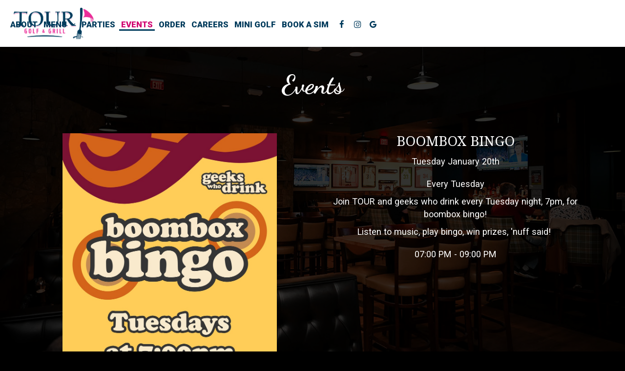

--- FILE ---
content_type: text/html; charset=utf-8
request_url: https://tourportsmouth.com/events/
body_size: 17631
content:
<!DOCTYPE html>
<html lang="en"><head><!-- Google tag (gtag.js) --><script async="async" src="https://www.googletagmanager.com/gtag/js?id=G-VG24VK2VKT"></script><script>
    window.dataLayer = window.dataLayer || [];
    function gtag(){dataLayer.push(arguments);}
    gtag('set', 'linker', {'domains': ['tmt.spotapps.co','spothopperapp.com']});
    gtag('js', new Date());
    gtag('config', 'G-QBKBSHNYQ5');
    gtag('config', 'G-VG24VK2VKT');
  </script><!-- wcache 2026-01-16 16:09:19.149076Z --><!--
smart_footer: true,
smart_footer_version: 2,
scripting_active: false
--><meta charset="utf-8"/><meta content="IE=edge" http-equiv="X-UA-Compatible"/><meta content="width=device-width, initial-scale=1" name="viewport"/><meta content="" name="description"/><meta content="" name="author"/><meta content="TOUR - Events" property="og:title"/><meta content="website" property="og:type"/><meta content="http://tourportsmouth.com/events" property="og:url"/><meta content="TOUR offers an eclectic mix of culinary delights. From handcrafted burgers and sandwiches to delicious entrees, drinks, and desserts, our menu features only the best, locally sourced ingredi..." property="og:description"/><meta content="https://static.spotapps.co/website_images/ab_websites/116843_website_v1/shared_image.jpg" property="og:image"/><meta content="TOUR image" property="og:image:alt"/><meta content="image/png" property="og:image:type"/><meta content="280647833740363" property="fb:app_id"/><meta content="summary_large_image" name="twitter:card"/><meta content="TOUR - Events" name="twitter:title"/><meta content="TOUR offers an eclectic mix of culinary delights. From handcrafted burgers and sandwiches to delicious entrees, drinks, and desserts, our menu features only the best, locally sourced ingredi..." name="twitter:description"/><meta content="https://static.spotapps.co/website_images/ab_websites/116843_website_v1/shared_image.jpg" name="twitter:image"/><title>TOUR - Events</title><script>document.cookie='resolution='+Math.max(screen.width,screen.height)+("devicePixelRatio" in window ? ","+devicePixelRatio : ",1")+'; path=/';</script><link href="https://static.spotapps.co/website_images/ab_websites/116843_website_v1/favicons/apple-touch-icon.png" rel="apple-touch-icon" sizes="180x180"/><link href="https://static.spotapps.co/website_images/ab_websites/116843_website_v1/favicons/favicon-32x32.png" rel="icon" sizes="32x32" type="image/png"/><link href="https://static.spotapps.co/website_images/ab_websites/116843_website_v1/favicons/favicon-16x16.png" rel="icon" sizes="16x16" type="image/png"/><link href="https://static.spotapps.co/website_images/ab_websites/116843_website_v1/favicons/site.webmanifest" rel="manifest"/><link color="#5bbad5" href="https://static.spotapps.co/website_images/ab_websites/116843_website_v1/favicons/safari-pinned-tab.svg" rel="mask-icon"/><link href="https://static.spotapps.co/website_images/ab_websites/116843_website_v1/favicons/favicon.ico" rel="shortcut icon"/><meta content="#da532c" name="msapplication-TileColor"/><meta content="https://static.spotapps.co/website_images/ab_websites/116843_website_v1/favicons/browserconfig.xml" name="msapplication-config"/><meta content="#ffffff" name="theme-color"/><link href="https://static.spotapps.co/web/tourportsmouth--com/lib/bootstrap/css/bootstrap.min.css" rel="stylesheet"/><link href="https://static.spotapps.co/web/tourportsmouth--com/lib/custom-scrollbar/jquery.mCustomScrollbar.css" rel="stylesheet"/><link href="https://addtocalendar.com/atc/1.5/atc-style-blue.css" rel="stylesheet" type="text/css"/><link href="https://static.spotapps.co/web/tourportsmouth--com/lib/font-awesome-4.7.0/css/font-awesome.min.css" rel="stylesheet"/><link href="https://static.spotapps.co/web/tourportsmouth--com/lib/hover_css/css/hover-min.css" rel="stylesheet"/><link href="https://static.spotapps.co/web/tourportsmouth--com/lib/owlcarousel/owl.carousel.min.css" rel="stylesheet"/><link href="https://static.spotapps.co/web/tourportsmouth--com/lib/owlcarousel/owl.theme.default.min.css" rel="stylesheet"/><link href="https://static.spotapps.co/web-lib/leaflet/leaflet@1.3.1/dist/leaflet.css" rel="stylesheet"/><link href="https://static.spotapps.co/web/tourportsmouth--com/css/style.css?version2" id="mainCSS" rel="stylesheet"/><link href="https://static.spotapps.co/web/tourportsmouth--com/css/bottom_navigation_v1.css?v1722851743" rel="stylesheet"/><link href="css/custom.css?v1722851743&domain=tourportsmouth.com" rel="stylesheet"/><link href="https://static.spotapps.co/web/tourportsmouth--com/lib/icons_font/css/social_icons.css" rel="stylesheet"/><!--[if IE 7]><link rel="stylesheet" href="lib/icons_font/css/social_icons-ie7.css"><![endif]--><link href="https://static.spotapps.co/web/tourportsmouth--com/lib/twitter_x_font_icon/css/twitter_x.css" rel="stylesheet"/><!--[if IE 7]><link rel="stylesheet" href="lib/twitter_x_font_icon/css/twitter_x-ie7.css"><![endif]--><style>
      .events-background {
        background: url(https://static.spotapps.co/website_images/ab_websites/116843_website_v1/events.jpg) no-repeat center center fixed; -webkit-background-size: cover;
        background: linear-gradient(rgba(0, 0, 0, 0.8), rgba(0, 0, 0, 0.8)), url(https://static.spotapps.co/website_images/ab_websites/116843_website_v1/events.jpg) no-repeat center center fixed;
        -moz-background-size: cover;
        -o-background-size: cover;
        background-size: cover;
        background-color: #100F0F;
      }
          </style><script src="https://static.spotapps.co/websites/lib/lazysizes/lazysizes.min.js" async=""></script><script>
function ga_check(){
  return true;
}
</script><script>
function universal_ga(action, type, category, ev_action, label){
  if(typeof ga === 'function')
  {
    if(!(action && label))
      ga(action, type, category)
    else
      ga(action, type, category, ev_action, label)
  }

  if(typeof gtag === 'function')
  {
    if(!(action && label))
    {
      hash = category
      ev_label = hash["eventLabel"]
      var splits = ev_label.match(/.{1,100}/g) ?? [];
      delete(hash["eventLabel"])

      if(splits.length <= 1)
        hash["eventLabel"] = ev_label
      else
      {
        for (let i = 0; i < splits.length; i++) {
          var key = "eventLabel_"+i
          hash[key] = splits[i]
        }
      }
      console.log(hash)
      gtag("event", hash["eventCategory"], hash);
    }
    else
    {
      var hash = {
        eventCategory: category,
        eventAction: ev_action
      }

      var splits = label.match(/.{1,100}/g) ?? [];
      if(splits.length <= 1)
        hash["eventLabel"] = label
      else
      {
        for (let i = 0; i < splits.length; i++) {
          var key = "eventLabel_"+i
          hash[key] = splits[i]
        }
      }
      gtag("event", hash["eventCategory"], hash);
    }
  }
}
</script><script>    function getPromotionUrlParams(){
      var params_str = sessionStorage.getItem('shUrlParams');
      if (params_str != null){
        return JSON.parse(params_str);
      }else{
        return {};
      }
    }

    function getPromotionSourceDetails(){
        var params_str = localStorage.getItem('promotionSourceDetails');
        if (params_str != null){
          return JSON.parse(params_str);
        }else{
          return {};
        }
    }

    function getLastEmailVisitInDays(){
      var promotionSourceDetails = getPromotionSourceDetails();
      if (!promotionSourceDetails['last_visit_email'] ){
        return null;
      }
      return Math.floor((new Date() - new Date(promotionSourceDetails['last_visit_email'])) / (1000 * 60 * 60 * 24));
    }

    function getLastSocialVisitInDays(){
      var promotionSourceDetails = getPromotionSourceDetails();
      if (!promotionSourceDetails['last_visit_social'] ){
        return null;
      }
      return Math.floor((new Date() - new Date(promotionSourceDetails['last_visit_social'])) / (1000 * 60 * 60 * 24));
    }

    var shUrlParams = getPromotionUrlParams();
    var promotionSourceDetails = getPromotionSourceDetails();

    new URL(document.location).searchParams.forEach(function(value, paramName){

     shUrlParams[paramName] = value;

     if (paramName == 'source' && value =='social' ){
       promotionSourceDetails['last_visit_social'] = new Date();
       localStorage.setItem('promotionSourceDetails', JSON.stringify(promotionSourceDetails));
     }

     if (paramName == 'source' && value =='email' ){
       promotionSourceDetails['last_visit_email'] = new Date();
       localStorage.setItem('promotionSourceDetails', JSON.stringify(promotionSourceDetails));
     }

    });

    sessionStorage.setItem('shUrlParams', JSON.stringify(shUrlParams))
</script></head><body class="drink-menu events-container events-background"><div><header style="background-color:#000000;"><style>


.navbar.nav-v6 .container {
  padding-top: 10px;
  padding-bottom: 10px;
}
.navbar.nav-v6.nav-scroll .container {
  padding-top: 0px;
  padding-bottom: 0px;
}
.navbar.nav-v6 .header-logo img {
  max-width: 100%;
}
.navbar.nav-v6.nav-scroll .header-logo img {
  max-width: 80%;
}

@media (max-width: 767px) {
  /* DO NOT change mobile nav height on page scroll */
  .navbar.nav-v6 .navbar-header,
  .navbar.nav-v6.nav-scroll .navbar-header {
    padding-top: 10px;
    padding-bottom: 10px;
  }
  .navbar.nav-v6 .socialnav,
  .navbar.nav-v6.nav-scroll .socialnav {
    margin-top: 10px;
  }
  .navbar.nav-v6 .container,
  .navbar.nav-v6.nav-scroll .container {
    padding-top: 0;
    padding-bottom: 0;
  }
  .navbar.nav-v6 .header-logo,
  .navbar.nav-v6.nav-scroll .header-logo {
    height: 70px;
  }
  .navbar.nav-v6 .header-logo img {
    max-height: 100%;
  }
  .navbar.nav-v6.nav-scroll .header-logo img {
    max-width: 100%;
  }
  /* HOME page CHANGE mobile nav height on page scroll */
  /* Remove body.home-page from below code if there should be mobile nav height change on ALL pages */
  body.home-page .navbar.nav-v6 .navbar-header {
    padding-top: 10px;
    padding-bottom: 10px;
  }
  body.home-page .navbar.nav-v6.nav-scroll .navbar-header{
    padding-top: 0px;
    padding-bottom: 0px;
  }
  body.home-page .navbar.nav-v6 .socialnav {
    margin-top: 10px;
  }
  body.home-page .navbar.nav-v6.nav-scroll .socialnav {
    margin-top: 0px;
  }
  body.home-page .navbar.nav-v6 .container{
    padding-top: 0;
    padding-bottom: 0;
  }
  body.home-page .navbar.nav-v6.nav-scroll .container {
    padding-top: 0;
    padding-bottom: 0;
  }
  body.home-page .navbar.nav-v6 .header-logo {
    height: 70px;
  }
  body.home-page .navbar.nav-v6.nav-scroll .header-logo {
    height: 50px;
  }
  body.home-page .navbar.nav-v6 .header-logo img {
    max-height: 100%;
    max-width: 100%;
  }
  body.home-page .navbar.nav-v6.nav-scroll .header-logo img {
    max-width: 80%;
  }
}


.navbar-regular .navbar-collapse.collapse.in {
  background-color: transparent;
  width: 100%;
}
.navbar.nav-v6{
    background-color: #fff;
    -webkit-box-shadow: 0px 2px 5px 0px rgba(0,0,0,0);
    -moz-box-shadow: 0px 2px 5px 0px rgba(0,0,0,0);
    box-shadow: 0px 2px 5px 0px rgba(0,0,0,0);
    -moz-transition: all 0.3s ease-in-out;
    -webkit-transition: all 0.3s ease-in-out;
    -o-transition: all 0.3s ease-in-out;
    transition: all 0.3s ease-in-out;
}
.navbar.nav-v6.nav-scroll{
    background-color: #fff;
    -webkit-box-shadow: 0px 2px 5px 0px rgba(0,0,0,0.2);
    -moz-box-shadow: 0px 2px 5px 0px rgba(0,0,0,0.2);
    box-shadow: 0px 2px 5px 0px rgba(0,0,0,0.2);
}
.drink-menu .navbar.nav-v6{
  background-color: #fff;
  -webkit-box-shadow: 0px 2px 5px 0px rgba(0,0,0,0);
  -moz-box-shadow: 0px 2px 5px 0px rgba(0,0,0,0);
  box-shadow: 0px 2px 5px 0px rgba(0,0,0,0);
  -moz-transition: all 0.3s ease-in-out;
  -webkit-transition: all 0.3s ease-in-out;
  -o-transition: all 0.3s ease-in-out;
  transition: all 0.3s ease-in-out;
}
.drink-menu .navbar.nav-v6.nav-scroll{
  background-color: #fff;
  -webkit-box-shadow: 0px 2px 5px 0px rgba(0,0,0,0.2);
  -moz-box-shadow: 0px 2px 5px 0px rgba(0,0,0,0.2);
  box-shadow: 0px 2px 5px 0px rgba(0,0,0,0.2);
}
.navbar-regular.nav-v6 .navbar-nav>li>a,
.navbar-regular.nav-v6 .navbar-nav>li>a:hover,
.navbar-regular.nav-v6 .navbar-nav>.active>a,
.navbar-regular.nav-v6 .navbar-nav>.active>a:focus,
.navbar-regular.nav-v6 .navbar-nav>.active>a:hover{
  border: none;
  border-right: 1px solid #003B5C;
  background-color: transparent;
  color: #D0006F;
  -moz-transition: all 0.3s ease-in-out;
  -webkit-transition: all 0.3s ease-in-out;
  -o-transition: all 0.3s ease-in-out;
  transition: all 0.3s ease-in-out;
}
.navbar-regular.nav-v6 .navbar-nav>li>a {
  color: #003B5C;
}
.drink-menu .navbar.nav-v6 .navbar-nav>li>a {
  color: #003B5C;
  border-right: 1px solid #003B5C;
}
.drink-menu .navbar-regular.nav-v6 .navbar-nav>li>a:hover,
.drink-menu .navbar-regular.nav-v6 .navbar-nav>.active>a,
.drink-menu .navbar-regular.nav-v6 .navbar-nav>.active>a:focus,
.drink-menu .navbar-regular.nav-v6 .navbar-nav>.active>a:hover{
  color: #D0006F;
}
li.drop-down-link .sub-menu {
  background-color: #fff;
  color: #003B5C;
  }
.nav-scroll li.drop-down-link .sub-menu {
  background-color: #fff;
  color: #003B5C;
}
.drink-menu li.drop-down-link .sub-menu {
  background-color: #fff;
  color: #003B5C;
  }
.drink-menu .nav-scroll li.drop-down-link .sub-menu {
  background-color: #fff;
  color: #003B5C;
}
li.drop-down-link .sub-menu a,
li.drop-down-link div.drop-down {
  color: #003B5C;
}
.nav-scroll li.drop-down-link .sub-menu a,
.nav-scroll li.drop-down-link li.drop-down-link div.drop-down {
  color: #003B5C;
}
.drink-menu li.drop-down-link .sub-menu a,
.drink-menu li.drop-down-link div.drop-down {
  color: #003B5C;
}
.drink-menu .nav-scroll li.drop-down-link .sub-menu a,
.drink-menu .nav-scroll li.drop-down-link div.drop-down {
  color: #003B5C;
}

li.drop-down-link .sub-menu a:hover,
li.drop-down-link .sub-menu a:focus {
  color: #D0006F;
}
.drink-menu li.drop-down-link .sub-menu a:hover,
.drink-menu li.drop-down-link .sub-menu a:focus {
  color: #D0006F;
}

.navbar-regular.nav-v6 .navbar-toggle .icon-bar {
  background-color: #003B5C;
  -moz-transition: all 0.3s ease-in-out;
  -webkit-transition: all 0.3s ease-in-out;
  -o-transition: all 0.3s ease-in-out;
  transition: all 0.3s ease-in-out;
}
.drink-menu .navbar-regular.nav-v6 .navbar-toggle .icon-bar {
  background-color: #003B5C;
}
.navbar-regular.nav-v6 [aria-expanded="true"].navbar-toggle .icon-bar {
  background-color: #D0006F;
}
.drink-menu .navbar-regular.nav-v6 [aria-expanded="true"].navbar-toggle .icon-bar{
  background-color: #D0006F;
}
.navbar-regular.nav-v6.nav-scroll .navbar-nav>li>a,
.navbar-regular.nav-v6.nav-scroll .navbar-nav>li>a:hover,
.navbar-regular.nav-v6.nav-scroll .navbar-nav>.active>a,
.navbar-regular.nav-v6.nav-scroll .navbar-nav>.active>a:focus,
.navbar-regular.nav-v6.nav-scroll .navbar-nav>.active>a:hover{
  border: none;
  border-right: 1px solid #003B5C;
  color: #D0006F;
}
.navbar-regular.nav-v6.nav-scroll .navbar-nav>li>a {
  color: #003B5C;
}
.drink-menu .navbar.nav-v6.nav-scroll .navbar-nav>li>a {
  color: #003B5C;
  border-right: 1px solid #003B5C;
}
.drink-menu .navbar-regular.nav-v6.nav-scroll .navbar-nav>li>a:hover,
.drink-menu .navbar-regular.nav-v6.nav-scroll .navbar-nav>.active>a,
.drink-menu .navbar-regular.nav-v6.nav-scroll .navbar-nav>.active>a:focus,
.drink-menu .navbar-regular.nav-v6.nav-scroll .navbar-nav>.active>a:hover{
  color: #D0006F;
}

.nav-scroll li.drop-down-link .sub-menu a:hover,
.nav-scroll li.drop-down-link .sub-menu a:focus {
  color: #D0006F;
}
.drink-menu .nav-scroll li.drop-down-link .sub-menu a:hover,
.drink-menu .nav-scroll li.drop-down-link .sub-menu a:focus {
  color: #D0006F;
}

.navbar-regular.nav-v6.nav-scroll .navbar-toggle .icon-bar {
  background-color: #003B5C;
}
.drink-menu .navbar-regular.nav-v6.nav-scroll .navbar-toggle .icon-bar {
  background-color: #003B5C;
}
.navbar-regular.nav-v6.nav-scroll [aria-expanded="true"].navbar-toggle .icon-bar {
  background-color: #D0006F;
}
.drink-menu .navbar-regular.nav-v6.nav-scroll [aria-expanded="true"].navbar-toggle .icon-bar{
  background-color: #D0006F;
}
.navbar.nav-v6 .header-logo-text{
  color: #003B5C;
  -moz-transition: all 0.3s ease-in-out;
  -webkit-transition: all 0.3s ease-in-out;
  -o-transition: all 0.3s ease-in-out;
  transition: all 0.3s ease-in-out;
}
.navbar.nav-v6.nav-scroll .header-logo-text{
  color: #003B5C;
}
.navbar.nav-v6 .social-icon{
  color: #003B5C;
  -moz-transition: all 0.3s ease-in-out;
  -webkit-transition: all 0.3s ease-in-out;
  -o-transition: all 0.3s ease-in-out;
  transition: all 0.3s ease-in-out;
}
.navbar.nav-v6.nav-scroll .social-icon{
  color: #003B5C;
}
.navbar.nav-v6 .social-square .contact-icon:hover {
  color: #003B5C;
  background-color: #D0006F;
}
.navbar.nav-v6.nav-scroll .social-square .contact-icon:hover {
  color: #003B5C;
  background-color: #D0006F;
}

.drink-menu .navbar.nav-v6 .header-logo-text{
  color: #003B5C;
}
.drink-menu .navbar.nav-v6.nav-scroll .header-logo-text{
  color: #003B5C;
}
.drink-menu .navbar.nav-v6 .social-icon{
  color: #003B5C;
}
.drink-menu  .navbar.nav-v6.nav-scroll .social-icon{
  color: #003B5C;
}
.drink-menu .navbar.nav-v6 .social-square .contact-icon:hover {
  color: #003B5C;
  background-color: #D0006F;
}
.drink-menu .navbar.nav-v6.nav-scroll .social-square .contact-icon:hover {
  color: #003B5C;
  background-color: #D0006F;
}
.navbar.nav-v6 .container {
  border-bottom: 1px solid transparent;
  -moz-transition: all 0.3s ease-in-out;
  -webkit-transition: all 0.3s ease-in-out;
  -o-transition: all 0.3s ease-in-out;
  transition: all 0.3s ease-in-out;
}
.navbar.nav-v6.nav-scroll .container {
  border-bottom: 1px solid transparent;
}
.drink-menu .navbar.nav-v6 .container {
  border-bottom: 1px solid transparent;
}
.drink-menu .navbar.nav-v6.nav-scroll .container {
  border-bottom: 1px solid transparent;
}
@media(min-width: 768px) {
  .nav-v6 .navbar-collapse {
    display: flex !important;
    justify-content: end;
  }
  .nav-v6 .navbar-nav,
  .nav-v6 .socialnav.hidden-xs {
    float: none !important;
  }
}
@media (max-width: 767px) {
  .navbar.nav-v6 .container,
  .navbar.nav-v6.nav-scroll .container,
  .drink-menu .navbar.nav-v6 .container,
  .drink-menu .navbar.nav-v6.nav-scroll .container {
    border-bottom: none;
  }
  .navbar.nav-v6 .navbar-header {
    border-bottom: 2px solid transparent;
  }
  .navbar.nav-v6.nav-scroll .navbar-header {
    border-bottom: 2px solid transparent;
  }
  .drink-menu .navbar.nav-v6 .navbar-header {
    border-bottom: 2px solid transparent;
  }
  .drink-menu .navbar.nav-v6.nav-scroll .navbar-header {
    border-bottom: 2px solid transparent;
  }
  li.drop-down-link .sub-menu,
  .drink-menu li.drop-down-link .sub-menu {
    width: 100% !important;
    background-color: transparent;
  }
  .nav-scroll li.drop-down-link .sub-menu,
  .drink-menu .nav-scroll li.drop-down-link .sub-menu {
    background-color: transparent;
  }
    .navbar-regular.nav-v6 .navbar-nav>li>a:hover,
  .navbar-regular.nav-v6 .navbar-nav>.active>a,
  .navbar-regular.nav-v6 .navbar-nav>.active>a:focus,
  .navbar-regular.nav-v6 .navbar-nav>.active>a:hover{
    background-color: #D0006F;
    color: #003B5C;
  }
  .navbar-regular.nav-v6.nav-scroll .navbar-nav>li>a:hover,
  .navbar-regular.nav-v6.nav-scroll .navbar-nav>.active>a,
  .navbar-regular.nav-v6.nav-scroll .navbar-nav>.active>a:focus,
  .navbar-regular.nav-v6.nav-scroll .navbar-nav>.active>a:hover{
    background-color: #D0006F;
    color: #003B5C;
  }
  .drink-menu .navbar-regular.nav-v6 .navbar-nav>li>a:hover,
  .drink-menu .navbar-regular.nav-v6 .navbar-nav>.active>a,
  .drink-menu .navbar-regular.nav-v6 .navbar-nav>.active>a:focus,
  .drink-menu .navbar-regular.nav-v6 .navbar-nav>.active>a:hover{
    background-color: #D0006F;
    color: #003B5C;
  }
  .drink-menu .navbar-regular.nav-v6.nav-scroll .navbar-nav>li>a:hover,
  .drink-menu .navbar-regular.nav-v6.nav-scroll .navbar-nav>.active>a,
  .drink-menu .navbar-regular.nav-v6.nav-scroll .navbar-nav>.active>a:focus,
  .drink-menu .navbar-regular.nav-v6.nav-scroll .navbar-nav>.active>a:hover{
    background-color: #D0006F;
    color: #003B5C;
  }

  .navbar-regular.nav-v6 li.drop-down-link.active .drop-down .fa.fa-angle-up {
    color: #003B5C;
  }
  .navbar-regular.nav-v6.nav-scroll li.drop-down-link.active .drop-down .fa.fa-angle-up {
    color: #003B5C;
  }

  .drink-menu .navbar-regular.nav-v6 li.drop-down-link.active .drop-down .fa.fa-angle-up {
    color: #003B5C;
  }
  .drink-menu .navbar-regular.nav-v6.nav-scroll li.drop-down-link.active .drop-down .fa.fa-angle-up {
    color: #003B5C;
  }

}
</style><!-- nav --><nav class="navbar nav-v4 nav-v6 nav-v6-drop navbar-regular navbar-fixed-top" id="navbar" role="navigation"><div id="skip"><a class="visuallyhidden skip-content" href="#content">Skip to main content</a></div><div class="container"><a class="header-logo logo-top" href="/#"><img alt="TOUR logo top - Homepage" aria-label="Homepage" class="img-responsive logo-top" src="https://static.spotapps.co/website_images/ab_websites/116843_website_v1/logo.png"/></a><a class="header-logo logo-scroll" href="/"><img alt="TOUR logo scroll - Homepage" aria-label="Homepage" class="img-responsive logo-scroll" src="https://static.spotapps.co/website_images/ab_websites/116843_website_v1/logo.png"/></a><ul class="socialnav visible-xs"><li class="social-links social-icons-holder social-square"><a class="pull-left contact-icon" href="https://www.facebook.com/280647833740363" target="_blank"><i class="social-icon fa fa-facebook"></i><span>Facebook page</span></a></li><li class="social-links social-icons-holder social-square"><a class="pull-left contact-icon" href="https://www.instagram.com/tour.portsmouth" target="_blank"><i class="social-icon fa fa-instagram"></i><span>Instagram page</span></a></li><li class="social-links social-icons-holder social-square"><a class="pull-left contact-icon" href="https://www.google.com/search?q=tour+golf+and+grill+581+Lafayette+Road&sca_esv=361416631b2a74db&sca_upv=1&rlz=1C1JJTC_enRS1022RS1022&ei=29JZZsqTK5qbwPAP1-CHqAw&ved=0ahUKEwiK7cPNgbiGAxWaDRAIHVfwAcUQ4dUDCBA&uact=5&oq=tour+golf+and+grill+581+Lafayette+Road&gs_lp=[base64]&sclient=gws-wiz-serp#lrd=0x89e2c1b74186f883:0x4aa5c92f0ab8ebf3,1,,,," target="_blank"><i aria-hidden="true" class="social-icon fa fa-google"></i><span>Google page</span></a></li></ul><div class="navbar-header"><button class="navbar-toggle" data-target="#navbar-collapse-1" data-toggle="collapse" type="button"><span class="sr-only">Toggle navigation</span><span class="icon-bar"></span><span class="icon-bar"></span><span class="icon-bar"></span></button></div><div class="collapse navbar-collapse" id="navbar-collapse-1"><ul class="nav navbar-nav navbar-right"><li class=" "><a class="" href="/portsmouth-tour-about" id="/Portsmouth-TOUR-about_link" target="_self">

                    About
                    
                </a></li><li class=" drop-down-link menu-drop-down"><a aria-expanded="false" class="drop-down" href="#" id="#_link1" role="button" target="">

                    Menu
                                            <i aria-hidden="true" class="fa fa-angle-down"></i><i aria-hidden="true" class="fa fa-angle-up"></i></a><ul class="sub-menu"><li><a class="sub-menu-link" href="/portsmouth-tour-food-menu" target="_self">
                            Food                            </a></li><li><a class="sub-menu-link" href="/portsmouth-tour-drink-menu" target="_self">
                            Drinks                            </a></li><li><a class="sub-menu-link" href="/portsmouth-tour-happy-hours-specials" target="_self">
                            Specials                            </a></li></ul></li><li class=" "><a class="" href="/portsmouth-tour-parties-page" id="/Portsmouth-TOUR-parties-page_link" target="_self">

                    Parties
                    
                </a></li><li class="active "><a class="" href="/portsmouth-tour-events" id="/Portsmouth-TOUR-events_link" target="_self">

                    Events
                    
                </a></li><li class=" nav-order-link"><a class="link-order-sh" href="https://tour.hrpos.heartland.us/menu#" id="https://tour.hrpos.heartland.us/menu#_link" target="_blank">

                    Order
                    
                </a></li><li class=" nav-jobs-link"><a class="link-jobs-sh" href="https://tmt.spotapps.co/job-listings?spot_id=116843&callback_url=http://tourportsmouth.com/events#" id="https://tmt.spotapps.co/job-listings?spot_id=116843&callback_url=http://tourportsmouth.com/events#_link" target="_self">

                    Careers
                    
                </a></li><li class=" "><a class="" href="/portsmouth-tour-mini-golf" id="/Portsmouth-TOUR-mini-golf_link" target="_self">

                    Mini Golf
                    
                </a></li><li class=" nav-reservations-link"><a class="link-reservations-sh" href="https://clients.uschedule.com/nnehospitality/booking#" id="https://clients.uschedule.com/nnehospitality/booking#_link" target="_self">

                    Book a Sim
                    
                </a></li></ul><ul class="socialnav hidden-xs"><li class="social-links social-icons-holder social-square"><a class="pull-left contact-icon" href="https://www.facebook.com/280647833740363" target="_blank"><i class="social-icon fa fa-facebook"></i><span>Facebook page</span></a></li><li class="social-links social-icons-holder social-square"><a class="pull-left contact-icon" href="https://www.instagram.com/tour.portsmouth" target="_blank"><i class="social-icon fa fa-instagram"></i><span>Instagram page</span></a></li><li class="social-links social-icons-holder social-square"><a class="pull-left contact-icon" href="https://www.google.com/search?q=tour+golf+and+grill+581+Lafayette+Road&sca_esv=361416631b2a74db&sca_upv=1&rlz=1C1JJTC_enRS1022RS1022&ei=29JZZsqTK5qbwPAP1-CHqAw&ved=0ahUKEwiK7cPNgbiGAxWaDRAIHVfwAcUQ4dUDCBA&uact=5&oq=tour+golf+and+grill+581+Lafayette+Road&gs_lp=[base64]&sclient=gws-wiz-serp#lrd=0x89e2c1b74186f883:0x4aa5c92f0ab8ebf3,1,,,," target="_blank"><i aria-hidden="true" class="social-icon fa fa-google"></i><span>Google page</span></a></li></ul></div></div></nav></header><main id="content" role="main"><article><div class="pagecontent"><div class="container"><h1>Events</h1><div class="events-holder"><section id="2561743"><div class="row event-content"><div class="col-md-6 col-sm-6 col-xs-12 event-content-item event-image-holder"><img alt="" class="event-image" src="//static.spotapps.co/spots/6c/8de7011b4f4b9aab920b0c9d779b6a/w926"/></div><div class="col-md-6 col-sm-6 col-xs-12 event-content-item event-text-holder"><h2>Boombox Bingo</h2><p class="event-main-text event-day">Tuesday January 20th</p><div class="event-info-text"><div data-event-id="2561743" data-is-recurring="true" data-origin-event-id="2193828" data-spot-promotion-id="" data-tags="" style="display: none"></div><p>Every Tuesday</p><p style="text-align:center">Join TOUR and geeks who drink every Tuesday night, 7pm, for boombox bingo!</p><p style="text-align:center">Listen to music, play bingo, win prizes, &apos;nuff said! </p></div><p class="event-main-text event-time">07:00 PM - 09:00 PM</p></div></div></section></div></div></div></article></main></div><style type="text/css">
    .navbar-fixed-bottom.nav-v1 {
        bottom: -100px;
    }
    .navbar-fixed-bottom.nav-v1 .nav.navbar-nav.navbar-right {
        background-color: #000;
    }
    .navbar-fixed-bottom.nav-v1 .bottom-svg-border path,
    .navbar-fixed-bottom.nav-v1 .bottom-svg-border polygon {
      fill: #000;
    }
    .navbar-fixed-bottom.nav-v1 .bottom-list-item a {
        color: #fff;
    }
    .navbar-fixed-bottom.nav-v1 .bottom-list-item a:hover,
    .navbar-fixed-bottom.nav-v1 .bottom-list-item a:focus {
        color: #DC2185;
    }
</style><nav aria-label="mobile footer" class="navbar-fixed-bottom nav-v1" id="bottom-navbar"><div><ul class="nav navbar-nav navbar-right"><li class="bottom-list-item "><a class="bottom-link " href="https://tour.hrpos.heartland.us/menu" id="bottom_link_4" target="_blank">
                        Order                    </a></li><li class="bottom-list-item "><a class="bottom-link " href="https://clients.uschedule.com/nnehospitality/booking" id="bottom_link_3" target="_self">
                        Reserve                    </a></li><li class="bottom-list-item "><a class="bottom-link " href="/portsmouth-tour-party" id="bottom_link_5" target="_self">
                        Parties                    </a></li><li class="bottom-list-item "><a class="bottom-link " href="https://tmt.spotapps.co/job-listings?spot_id=116843&callback_url=http://tourportsmouth.com/events" id="bottom_link_7" target="_self">
                        Jobs                    </a></li></ul></div></nav><script src="https://static.spotapps.co/web/tourportsmouth--com/lib/jquery/jquery.min.js"></script><script src="https://static.spotapps.co/web/tourportsmouth--com/lib/bootstrap/js/bootstrap.min.js"></script><script type="text/javascript">


	$("#bottom_link_4").on("click", function(){
		if (ga_check())
			universal_ga('send', 'event', 'Button', 'Click', 'Order Online');
	});
	$("#bottom_link_3").on("click", function(){
		if (ga_check())
			universal_ga('send', 'event', 'Button', 'Click', 'Reserve');
	});
	$("#bottom_link_5").on("click", function(){
		if (ga_check())
			universal_ga('send', 'event', 'Button', 'Click', 'Private Party');
	});
	$("#bottom_link_7").on("click", function(){
		if (ga_check())
			universal_ga('send', 'event', 'Button', 'Click', 'Jobs');
	});
  $('.header-logo, .nav-v2-home-btn').click(function(event) {
    if ( window.location.pathname == '/' || window.location.pathname == '/index.php') {
      event.preventDefault();
      var windowScrollTop = $(window).scrollTop();
      if(windowScrollTop > 150) {
        $('html, body').animate({scrollTop: 0}, 750);
      }
    }
  });

$(".banner-section a.banner-pin").click(function(e) {
    // target element id
    var id = $(this).attr('href');

    // target element
    var section = $(id);
    if (section.length === 0) {
        return;
    }

    // prevent standard hash navigation (avoid blinking in IE)
    e.preventDefault();

    // top position relative to the document
    var pos = section.offset().top - 100 + 10;

    // animated top scrolling
    $('body, html').animate({scrollTop: pos}, 750);
});

$(document).ready(function() {
  var navHeight = $('nav.navbar').height();
  $('html').css("scroll-padding-top", navHeight);
});
$(document).on('scroll', function (e) {
    if($(document).scrollTop() > 0) {
      $('.navbar.nav-v6').addClass('nav-scroll');
    }else {
      $('.navbar.nav-v6').removeClass('nav-scroll');
    }
});

function scrollStop (callback, refresh = 66) {

	// Make sure a valid callback was provided
	if (!callback || typeof callback !== 'function') return;

	// Setup scrolling variable
	let isScrolling;

	// Listen for scroll events
	window.addEventListener('scroll', function (event) {

		// Clear our timeout throughout the scroll
		window.clearTimeout(isScrolling);

		// Set a timeout to run after scrolling ends
		isScrolling = setTimeout(callback, refresh);

	}, false);

}

$(function() {
  setDropDownMenuWidth();

  // Function to set drop-down menu position (css top property)
  setDropDownMenuTop();

  function setDropDownMenuWidth() {
    var tabs_list = $('.navbar-collapse .navbar-nav');
    $(tabs_list).find('li.drop-down-link').each(function() {
      var sub_menu_width = $(this).outerWidth(true);
      if (sub_menu_width < 100) {
        sub_menu_width = 100;
      }
      $(this).find('.sub-menu').css('width', sub_menu_width+'px');

    });
  };

  function setDropDownMenuTop() {
    var sub_menu_top = ($('.navbar.nav-v6 .container').outerHeight() + $('.drop-down-link').outerHeight())/2;
    $('li.drop-down-link .sub-menu').css('top', sub_menu_top-2 +'px');
  };

  $( window ).resize(function() {
    setDropDownMenuWidth();
    setDropDownMenuTop();
  });

  $(window).on('scroll', function (e) {
    setDropDownMenuTop();
  });

  scrollStop(function () {
    setDropDownMenuTop();
    if($(document).scrollTop() == 0) {
      setTimeout(setDropDownMenuTop, 200);
    }
  });

  $('.nav a:not(.drop-down)').on('click', function () {
    $('.navbar-collapse').collapse('hide');
  });

});

$( '.drop-down-link .drop-down' ).click(function(event) {
  event.preventDefault();
  event.stopPropagation();
  var drop_down = $(this).closest('.drop-down-link');
  var drop_down_a = $(this);

  if($(drop_down_a).attr("aria-expanded") == "true") { 
    $(drop_down_a).attr("aria-expanded",false)
  } else { 
    $(drop_down_a).attr("aria-expanded",true)
  }

  var sub_menu = $(this).closest('.drop-down-link').find( '.sub-menu' );
  if ( $(sub_menu).is( ':hidden' ) ) {
    $(sub_menu).slideDown();
    $(drop_down).addClass('active');
  } else {
    $(sub_menu).slideUp();
    $(drop_down).removeClass('active');
  }
});
$('#navbar-collapse-1').on('hide.bs.collapse', function (e) {
  var clickedElement = $(event.target);
  if (clickedElement.hasClass('drop-down')) {
    return false;
  }
});
$('#navbar-collapse-1').on('hidden.bs.collapse', function () {
  closeOpenedDropDownMenus();
  function closeOpenedDropDownMenus() {
    var tabs_list = $('.navbar-collapse .navbar-nav');
    $(tabs_list).find('li.drop-down-link').each(function() {
      if( $(this).hasClass('active') ) {
        var sub_menu = $(this).find('.sub-menu');
        $(sub_menu).slideUp();
        $(this).removeClass('active');
      }
    });
  };
});    setTimeout(function(){
        $('.navbar-fixed-bottom.nav-v1').addClass('show-bottom-nav'); triggerShowFooterEvents();
    }, 4000);
$(document).ready(function() {
    $('.events-container .event-info-text').each(function() {
        $(this).contents().filter(function() {
            return this.nodeType === 3 && this.nodeValue.trim() !== '';
        }).wrap('<p></p>');
    });
});

</script><script>

  var spot_id = 116843;
  var sh_generic_form_params=JSON.parse('{"generic_contact_form_active":true,"texting_permissions_active":true,"title":"Contact us","instructions":"Please fill out the form and we will be in touch.","reasons":["To host a special event","To reserve a table","To apply for a job","Other Questions"],"custom_hours":"","hours":"","active_tmt_cta_links":{"cta_private_party":"https://tourportsmouth.com/-party","cta_catering":null,"cta_reservations":null,"cta_jobs":"https://tmt.spotapps.co/job-listings?spot_id=116843"},"spot_name":"TOUR","label_for_texting_permission":"I’d like to get texts about specials, events, and other exclusive offers and announcements not available to general public"}');

  if (false){
    console.log("Check SpotHopper configuration. Probably there is no 'WEBSITE::DOMAIN_NAME' key for your website");
  }

  if (navigator.userAgent.match(/iPhone/i)
     || navigator.userAgent.match(/iPad/i)
     || navigator.userAgent.match(/iPod/i)){
    $(document).ready(function(){
          document.body.className += " " + "webkit-mobile-body";
    });
  }

  var promotion_url_param_domain = getPromotionUrlParams()['domain'];
  if ( promotion_url_param_domain && ( new URL(document.location).host == 'localhost:4000' || new URL(document.location).host == 'wcache.spotapps.co' ||  new URL(document.location).host == 'website-editor.spotapps.co' || new URL(document.location).host == 'website-editor-staging.spotapps.co' || new URL(document.location).host == 'wcache-staging.spotapps.co')){
    $("a[href^='/']").each(function(){
      if (this.href.indexOf('domain=') == -1){
        var sh_internal_url = new URL(this.href);
        sh_internal_url.searchParams.set("domain", promotion_url_param_domain);
        this.href = sh_internal_url.toString();
      }
    })
  }


  function cta_link_matches_href(href, url){
    var domain = 'tourportsmouth.com';
    if(typeof url === 'undefined'){
      return false;
    }
    var partsOfURL = url.split(domain);
    if (partsOfURL.length != 2){
      return href == url;
    }else{
      var urlPath = partsOfURL[1];
      if (urlPath.substring(0,1) == "/"){
        urlPath = urlPath.substring(1,urlPath.length);
      }
      return href.indexOf(urlPath, domain.length + href.indexOf(domain)-1) !== -1;
    }
  }

  var all_cta_links = [{"id":965392,"spot_id":116843,"url":"https://tour.hrpos.heartland.us/menu","cta_link_type":"order","created_at":"2024-06-04T07:35:59+00:00","updated_at":"2024-09-03T08:08:39+00:00","made_of_food":false,"link_name":"","target":null,"website_footer_label":"Order","position":0},{"id":947998,"spot_id":116843,"url":"https://tourportsmouth.com/-party","cta_link_type":"private_parties","created_at":"2024-05-11T00:27:18+00:00","updated_at":"2024-09-03T08:08:36+00:00","made_of_food":false,"link_name":"Private Parties","target":null,"website_footer_label":"Parties","position":3},{"id":1006341,"spot_id":116843,"url":"https://clients.uschedule.com/nnehospitality/booking","cta_link_type":"reservations","created_at":"2024-07-16T12:24:16+00:00","updated_at":"2024-09-03T08:08:37+00:00","made_of_food":false,"link_name":"","target":null,"website_footer_label":"Reserve","position":1},{"id":947999,"spot_id":116843,"url":"https://tmt.spotapps.co/job-listings?spot_id=116843","cta_link_type":"job_listing","created_at":"2024-05-11T00:27:18+00:00","updated_at":"2024-09-03T08:08:37+00:00","made_of_food":false,"link_name":"Job Listing","target":null,"website_footer_label":"Jobs","position":2},{"id":1058329,"spot_id":116843,"url":"https://tourportsmouth.com/-specials","cta_link_type":"specials","created_at":"2024-09-03T08:08:16+00:00","updated_at":"2024-09-03T08:08:36+00:00","made_of_food":false,"link_name":""},{"id":1058332,"spot_id":116843,"url":"https://tourportsmouth.com/-food-menu","cta_link_type":"food_menu","created_at":"2024-09-03T08:08:16+00:00","updated_at":"2024-09-03T08:08:37+00:00","made_of_food":false,"link_name":"","position":null},{"id":1058330,"spot_id":116843,"url":"https://tourportsmouth.com/-events","cta_link_type":"events","created_at":"2024-09-03T08:08:16+00:00","updated_at":"2024-09-03T08:08:36+00:00","made_of_food":false,"link_name":"","position":null},{"id":1058331,"spot_id":116843,"url":"https://tourportsmouth.com/-drink-menu","cta_link_type":"drink_menu","created_at":"2024-09-03T08:08:16+00:00","updated_at":"2024-09-03T08:08:36+00:00","made_of_food":false,"link_name":"","position":null}];

  function find_cta_link(href) {
    for (var i=0; i< all_cta_links.length; i++){
      var cta_link = all_cta_links[i];
      if ( cta_link_matches_href(href, cta_link.url)){
        return cta_link;
      }
    }
  }

  function find_cta_links(href) {
    var cta_links = []
    for (var i=0; i< all_cta_links.length; i++){
      var cta_link = all_cta_links[i];
      if ( cta_link_matches_href(href, cta_link.url)){
        cta_links.push(cta_link);
      }
    }
    return cta_links;
  }


  function get_current_page_cta_link_types(){
    var types = [];
    var cta_links = find_cta_links(document.location.href);
    for (var i=0; i<cta_links.length; i++){
      types.push(cta_links[i].cta_link_type);
    }
    return types;
  }


  function is_food_menu_page(){
    var cta_link_types = get_current_page_cta_link_types();
    for (var i=0; i<cta_link_types.length; i++){
      if ('food_menu' == cta_link_types[i])
        return true;
    }
    return false;
  }


  function get_form_cat_from_cta(){
    var cta_link = find_cta_link(document.location.href);
    if (cta_link == null) {
        return null;
    }
    if (cta_link.cta_link_type == 'private_parties'){
        return 'private_party';
    }else if (cta_link.cta_link_type == 'reservations'){
        return 'reservation';
    }else if (cta_link.cta_link_type == 'catering'){
        return 'catering';
    }else if (cta_link.cta_link_type == 'job_listing'){
        return 'job_listings';
    }else if (cta_link.cta_link_type == 'gift_cards'){
          return 'gift_cards';
    }
    return null;
  }

  function element_has_events_defined(elem){
    if ($._data(elem, "events") === undefined){
      return false;
    }
    return true;
  }

  function create_ga_events_for_cta_clicks(){
    if (typeof $ === 'function'){

      var cta_link_of_the_page = find_cta_link(location.href);


      $("a").each(function(index, elem){
        var href = $(elem).attr('href');

        if (href  === undefined ){
           return;
        }

        if (href.substring(0,4) == 'tel:'){
          if (!element_has_events_defined(elem)){  // not footer links
            $(elem).on("click", function(){
                universal_ga('send', 'event', {
                  eventCategory: 'Button',
                  eventAction: 'Click',
                  eventLabel: 'Phone',
                  transport: 'beacon'
                });
             });

             if (cta_link_of_the_page){
                $(elem).on("click", function(){
                    universal_ga('send', 'event', {
                      eventCategory: 'Button',
                      eventAction: 'Click',
                      eventLabel: cta_link_of_the_page.cta_link_type +  ' page phone',
                      transport: 'beacon'
                    });
                 });
             }
          } else {
             if (cta_link_of_the_page){
               $(elem).on("click", function(){
                   universal_ga('send', 'event', {
                        eventCategory: 'Button',
                        eventAction: 'Click',
                        eventLabel: cta_link_of_the_page.cta_link_type +  ' page phone footer',
                        transport: 'beacon'
                   });
               });
             }
          }


        }else{
          var cta_link = find_cta_link(href);
          if (elem.className != null && elem.className.indexOf("bottom-link") > -1){
            // console.log("bottom link detected");
          }else{
            if (cta_link != null){
              $(elem).on("click", function(){
                universal_ga('send', 'event', {
                        eventCategory: 'Website Link',
                        eventAction: 'Click',
                        eventLabel: cta_link.cta_link_type,
                        transport: 'beacon'
                  });
              });
            }
          }
        }


      });
    }
  }

  if (typeof angular === "undefined") {
    create_ga_events_for_cta_clicks();
  } else {
    angular.element(document).ready(function () {
      create_ga_events_for_cta_clicks();
    });
  }


  function triggerShowFooterEvents(){
    if (window.screen.availWidth < 768){
        universal_ga('send', 'event', {
                eventCategory: 'Mobile Footer',
                eventAction: 'View',
                eventLabel: '',
                transport: 'beacon'
          });
    }
  }




  ////////////
  function smartFooterV2()
  {
    var list= document.getElementsByClassName("bottom-list-item");
    if (!list) return;

    if (document.getElementById("bottom-navbar") == null){
      return;
    }

    var bottomNav = document.querySelector('#bottom-navbar .navbar-nav');
    var footerLinkPaddingLeft = $('#bottom-navbar .navbar-nav li a').css('padding-left');
    var footerLinkPaddingRight = $('#bottom-navbar .navbar-nav li a').css('padding-right');

    bottomNav.innerHTML = '';
    var linksWithPosition = all_cta_links.filter(e => e.position != null && e.position >= 0);
    linksWithPosition.sort(function(a,b) {
      return a.position - b.position;
    });

    var footerLinkStyle = (footerLinkPaddingLeft == '0px' || footerLinkPaddingRight == '0px' ? 'style="padding-left: 8px; padding-right: 8px;"' : '');

    linksWithPosition.forEach((e, i) => {
        var target = e.target || getUrlTarget(e.url);
        bottomNav.insertAdjacentHTML('beforeend',
        `<li class="bottom-list-item" style="white-space: nowrap;width: auto;"><a ${footerLinkStyle} class="bottom-link smart-footer-link" data-type="${e.cta_link_type}" data-position="${i}" target="${target}" href="${e.url}">${e.website_footer_label}</a></li>`);
    })

    var intervalCount = 0
    var interval = setInterval(() => {
      if(intervalCount == 50){
        clearInterval(interval);
      }
      removeOverflowingFooterLinks();
      intervalCount ++;
    }, 200);

    $('.smart-footer-link').on("click", function(){
          if (typeof shUrlParams !== "undefined" && shUrlParams['source'] === undefined){
                    shUrlParams['source'] = 'footer';
                    sessionStorage.setItem('shUrlParams', JSON.stringify(shUrlParams));
          }

          var visibleLinks = $('.smart-footer-link').map(function (e) {
              return $(this).data('type');
          }).toArray().join(',');

          universal_ga('send', 'event', {
                  eventCategory: 'Button',
                  eventAction: 'Click_footer_2',
                  eventLabel: "type:" + $(this).data('type') + "|position:" + $(this).data('position') + "|visible:" + visibleLinks,
                  transport: 'beacon'
            });
    });
  }

  function removeOverflowingFooterLinks(){
    var bottomNavLinks = document.querySelectorAll('#bottom-navbar .navbar-nav li');
    var width_sum = 0;

    bottomNavLinks.forEach(e => {
      width_sum += e.getBoundingClientRect().width;
      if ((width_sum) > window.innerWidth) {
        console.log(`%cLink %c${e.textContent} %cdeleted couldn't fit screen`,"color: #fff;background: #202124;", "background: red;color: #fff", "color: #fff;background: #202124;");
        e.remove();
      }
    });
  }

  function getUrlTarget(url){
    if(url.startsWith('tel')){
      return '_self';
    }
    if(url.startsWith('/') || url.includes('tmt.spotapps.co') || url.includes(window.location.host)){
      return '_self';
    }
    return '_blank';
  }

  function npb()
    {
    	var list= document.getElementsByClassName("bottom-list-item");
    	if (!list) return;

      if (document.getElementById("bottom-navbar") == null){
        return;
      }

      var url = ""
    	for (var i=0; i < all_cta_links.length; i++)
    	{
    		if (all_cta_links[i].cta_link_type == "order"){
          url = all_cta_links[i].url;
        }
    	}

    	if ( url == ""){
        return;
      }

    	for (i=0; i < list.length; i++)
    	{
    		console.log(cta_link_matches_href(list[i].firstChild.href, url));
    		if (cta_link_matches_href(list[i].firstChild.href,url))  return;

    	};

    	var item = list[list.length-1]
    	document.getElementById("bottom-navbar").getElementsByClassName("nav navbar-nav")[0].appendChild(item.cloneNode(true));
    	var width_sum = 0;
    	for (i=0; i < list.length; i++) {
    		width_sum += list[i].getBoundingClientRect().width;
    	}

    	var item = list[list.length-1]
    	if ((width_sum - 10) > window.innerWidth) { item.parentNode.removeChild(item); console.log("link deleted couldn't fit screen"); return; }

    	item.firstChild.text = "Order";
    	item.firstChild.href = url;
    	item.firstChild.id = "bottom_link_" + list.length;

      $(item.firstChild).on("click", function(){

          if (typeof shUrlParams !== "undefined" && shUrlParams['source'] === undefined){
                    shUrlParams['source'] = 'footer';
                    sessionStorage.setItem('shUrlParams', JSON.stringify(shUrlParams));
                  }

          universal_ga('send', 'event', {
                  eventCategory: 'Button',
                  eventAction: 'Click',
                  eventLabel: 'Plan B-2 Order',
                  transport: 'beacon'
            });
      });


    }

function activateSmartFooter(){
    var smart_footer_active = true;
    var smart_footer_version = 2
    if(window.location.hash == '#smartFooterV2=enabled'){
      smartFooterV2();
      return;
    }
    if (smart_footer_active){
      if(smart_footer_version == 2 ){
          smartFooterV2();
       }else {
          npb();
       }
    }
  }

  activateSmartFooter();

  var corona_config_str = '{"id":194634,"spot_id":116843,"promote_deliveries":true,"promote_pick_up":true,"promote_gift_cards":true,"promote_private_parties":true,"promote_catering":true,"promote_reservations":true,"promote_happy_hour":true,"promote_events":true,"promote_walk_ins":true,"instructions_on_food_page":false,"food_page_instruction_text":"To place a delivery or curbside pick-up order, please call:","food_page_instruction_phone":"6033730584","created_at":"2024-05-11T00:25:51+00:00","updated_at":"2025-04-02T14:51:15+00:00","food_page_button_color":null,"food_page_button_text_color":null,"food_page_link_color":null,"food_page_text_color":null,"wine_and_beer_to_go_license":false,"all_alcoholic_to_go_lincense":false,"current_operating_status":"Offering To Go and Dine-in with Full Capacity","contact_tracing_active":false,"contact_tracing_text":"In cooperation with health guidelines for contact tracing, please fill out the form below.","contact_tracing_address_required":false,"collapse_all":false,"deliveries_priority_value":5,"pick_ups_priority_value":5,"reservations_priority_value":5,"private_parties_priority_value":5,"catering_priority_value":0,"gift_cards_priority_value":3,"jobs_priority_value":2,"food_and_drinks_priority_value":5,"specials_priority_value":5,"national_days_priority_value":1,"holidays_priority_value":1,"sports_priority_value":5,"walk_ins_priority_value":5,"collecting_emails_priority_value":5,"collecting_phone_numbers_priority_value":5,"growing_social_media_followers_priority_value":5,"increasing_revenue_vs_saving_time_priority_value":3,"events_priority_value":5,"shopping_cart_type":"TMT","shopping_cart_active":false}';
  var corona_config =  corona_config_str != '' ?  JSON.parse('{"id":194634,"spot_id":116843,"promote_deliveries":true,"promote_pick_up":true,"promote_gift_cards":true,"promote_private_parties":true,"promote_catering":true,"promote_reservations":true,"promote_happy_hour":true,"promote_events":true,"promote_walk_ins":true,"instructions_on_food_page":false,"food_page_instruction_text":"To place a delivery or curbside pick-up order, please call:","food_page_instruction_phone":"6033730584","created_at":"2024-05-11T00:25:51+00:00","updated_at":"2025-04-02T14:51:15+00:00","food_page_button_color":null,"food_page_button_text_color":null,"food_page_link_color":null,"food_page_text_color":null,"wine_and_beer_to_go_license":false,"all_alcoholic_to_go_lincense":false,"current_operating_status":"Offering To Go and Dine-in with Full Capacity","contact_tracing_active":false,"contact_tracing_text":"In cooperation with health guidelines for contact tracing, please fill out the form below.","contact_tracing_address_required":false,"collapse_all":false,"deliveries_priority_value":5,"pick_ups_priority_value":5,"reservations_priority_value":5,"private_parties_priority_value":5,"catering_priority_value":0,"gift_cards_priority_value":3,"jobs_priority_value":2,"food_and_drinks_priority_value":5,"specials_priority_value":5,"national_days_priority_value":1,"holidays_priority_value":1,"sports_priority_value":5,"walk_ins_priority_value":5,"collecting_emails_priority_value":5,"collecting_phone_numbers_priority_value":5,"growing_social_media_followers_priority_value":5,"increasing_revenue_vs_saving_time_priority_value":3,"events_priority_value":5,"shopping_cart_type":"TMT","shopping_cart_active":false}') : null;


  //corona instuctions
  function show_corona_instructions(text, phone, btnText){
    //format to US number
    var match = phone.match(/^(\d{3})(\d{3})(\d{4})$/);

    if(corona_config.shopping_cart_type == "TMT" && corona_config.shopping_cart_active == true) {
        var linkLocation = "https://tmt.spotapps.co/ordering-menu/?spot_id="+corona_config.spot_id+"&images=yes&accordion=true";
        var btnLinkLocation = "https://tmt.spotapps.co/ordering-menu/?spot_id="+corona_config.spot_id+"&images=yes&accordion=true";
    }else {
        var linkLocation = 'tel:+1'+phone+'';
        var btnLinkLocation = 'tel:+1'+ match[1] + '-' + match[2] + '-' + match[3] +''
    }
    var appendPhone = 'tel:+1'+phone+'';
    //inject html content
    if ($('.food-menu-nav').length) {
      //new template
      var pageEl =  $('.food-menu-nav').css('margin','20px auto 10px auto');
      var textColor = rgb2hex($('.section-header').css('color'));
      var linkColor = rgb2hex($('.food-menu-nav-item.active').css('background-color'));
      var fontSize = parseInt($('.food-menu-nav-item').css('font-size'));
      fontSize = fontSize + Math.round(fontSize  * 0.25);

      // var html = '<div id="show-corona-instructions" style="padding:20px;flex: 0 1 100%;" class="text-center"><p style="color:'+textColor+';">'+text+' <a onclick="ga(\'send\', \'event\', \'Button\', \'Click\', \'Corona Instructions Phone\');" style="color:'+linkColor+';"href="tel:+1'+phone+'">'+ match[1] + '-' + match[2] + '-' + match[3] +'</a></p><a onclick="ga(\'send\', \'event\', \'Button\', \'Click\', \'Corona Instructions Phone\');" style="font-size:'+fontSize+'px" class="food-menu-nav-item custom-temp-btn hvr-fade active" href="tel:+1'+phone+'">'+btnText+'</a></div>';
      var html = '<div id="show-corona-instructions" style="padding:20px;flex: 0 1 100%;" class="text-center"><p style="color:'+textColor+';">'+text+' <a onclick="ga(\'send\', \'event\', \'Button\', \'Click\', \'Corona Instructions Phone\');this.href=\'' + appendPhone + '\';" style="text-decoration: underline;color:'+textColor+';" href="/call-us/'+phone+'">'+ match[1] + '-' + match[2] + '-' + match[3] +'</a></p><a onclick="ga(\'send\', \'event\', \'Button\', \'Click\', \'Corona Instructions Phone\');" style="display: inline-block !important;font-size:'+fontSize+'px" class="food-menu-nav-item custom-temp-btn hvr-fade active" href="'+btnLinkLocation +'">'+btnText+'</a></div>';

    }else {
      //old template
      var pageEl = $('.tabnav');
      var textColor = rgb2hex($('.menu-item-name-traditional').css('color'));
      var linkColor = rgb2hex($('.style-traditional .tabnav .nav>li.active>a').css('color'));

      var linkTextColor = getContrast50(linkColor);
      var fontSize = parseInt($('.menu-item-name-traditional').css('font-size'));
      fontSize = fontSize + Math.round(fontSize  * 0.25);
      var textTransform = $('.style-traditional .tabnav .nav>li>a').css('text-transform');

      // var html = '<div id="show-corona-instructions" style="padding:20px;flex: 0 1 100%;" class="text-center"><p style="color:'+textColor+';margin-bottom:20px;">'+text+' <a onclick="ga(\'send\', \'event\', \'Button\', \'Click\', \'Corona Instructions Phone\');" style="color:'+linkColor+';"href="tel:+1'+phone+'">'+ match[1] + '-' + match[2] + '-' + match[3] +'</a></p><a onclick="ga(\'send\', \'event\', \'Button\', \'Click\', \'Corona Instructions Phone\');" style="margin: 20px auto; padding: 10px 50px 10px 30px; cursor: pointer; background-color: '+linkColor+'; background: '+linkColor+'; text-decoration: none; color: '+textColor+'; border: 2px solid '+linkColor+';font-size:'+fontSize+'px;text-transform: '+textTransform+'" href="tel:+1'+phone+'">'+btnText+'</a></div>';
      var html = '<div id="show-corona-instructions" style="padding:20px;flex: 0 1 100%;" class="text-center"><p style="color:'+textColor+';margin-bottom:20px;">'+text+' <a onclick="ga(\'send\', \'event\', \'Button\', \'Click\', \'Corona Instructions Phone\');" style="text-decoration: underline;color:'+textColor+';"href="tel:+1'+phone+'">'+ match[1] + '-' + match[2] + '-' + match[3] +'</a></p><a onclick="ga(\'send\', \'event\', \'Button\', \'Click\', \'Corona Instructions Phone\');" style="margin: 20px auto; padding: 10px 30px 10px 30px; cursor: pointer; background-color: '+linkColor+'; background: '+linkColor+'; text-decoration: none; color: '+linkTextColor+'; border: 2px solid '+linkColor+';font-size:'+fontSize+'px;text-transform: '+textTransform+'" href="'+btnLinkLocation+'">'+btnText+'</a></div>';

    }
     //html content
    pageEl.prepend(html);
  }

  function rgb2hex(rgb) {
    if(typeof rgb !== "undefined"){
      rgbColor = rgb.match(/^rgb\((\d+),\s*(\d+),\s*(\d+)\)$/);
      if (!rgbColor) {
        rgba = rgb.match(/^rgba?\((\d+),\s*(\d+),\s*(\d+)(,\s*\d+\.*\d+)?\)$/);
        return "#" + hex(rgba[1]) + hex(rgba[2]) + hex(rgba[3]);
      }
      function hex(x) {
          return ("0" + parseInt(x).toString(16)).slice(-2);
      }
      return "#" + hex(rgbColor[1]) + hex(rgbColor[2]) + hex(rgbColor[3]);
    }
    return rgb;
  }

  function getContrast50(hexcolor){
    return (parseInt(hexcolor, 16) > 0xffffff/2) ? '#000':'#fff';
  }

  function show_corona_sidebar_instructions(text, phone){
    //format to US number
    var match = phone.match(/^(\d{3})(\d{3})(\d{4})$/);
    var divWidth = 230;
    var top = 50;
    var linkSize = '1.6em';
    var pSize = $('p').css('font-size');
    var appendPhone = 'tel:+1'+phone+'';

    if ($(window).width() < 1600)
      var top = 30;
    if ($(window).width() < 1200){
      var divWidth = 180;
      var linkSize = '1.4em';
      var pSize ='1.1em';
    }

    if($('.food-menu-nav').length){ //new template
      var textColor = $('.food-menu-nav-item.active').css('color');
      var linkColor = $('.food-menu-nav-item.active').css('background-color');

      var linkTextColor = $('.food-menu-nav-item.active').css('color');
      var parent = $('.food-menu-page');
    }
    else { //old template
      var textColor = $('.menu-item-name-traditional').css('color');
      var linkColor = $('.style-traditional .tabnav .nav>li.active>a').css('color');
      var parent = $('.food-menu').length ? $('.food-menu') : $('.drink-menu');
      var linkTextColor = getContrast50(linkColor);
    }

    // $(parent).append('<div id="corona-instructions-sidebar" style="display:none;position:fixed;width:'+divWidth+'px;top:'+top+'vh;right:0;background-color:'+linkColor+';padding:15px;text-align:center;color:'+textColor+';text-transform:uppercase;"><p style="margin:0 0 5px;font-size:'+pSize+';">'+text+'</p><i class="fa fa-phone" aria-hidden="true"></i> <a onclick="ga(\'send\', \'event\', \'Button\', \'Click\', \'Food Page Side Element Phone\');"  style="font-size:'+linkSize+';color:'+textColor+';" href="tel:+1'+phone+'">'+ match[1] + '-' + match[2] + '-' + match[3] +'</a></div>');
    $(parent).append('<div id="corona-instructions-sidebar" style="display:none;position:fixed;width:'+divWidth+'px;top:'+top+'vh;right:0;background-color:'+linkColor+';padding:15px;text-align:center;color:'+linkTextColor+';text-transform:uppercase;"><p style="margin:0 0 5px;font-size:'+pSize+';">'+text+'</p><i class="fa fa-phone" aria-hidden="true"></i> <a onclick="ga(\'send\', \'event\', \'Button\', \'Click\', \'Food Page Side Element Phone\');this.href=\'' + appendPhone + '\';"  style="font-size:'+linkSize+';color:'+linkTextColor+';" href="/call-us/'+phone+'">'+ match[1] + '-' + match[2] + '-' + match[3] +'</a></div>');

    //check if resolution is bigger than tablet resolution
/*  if ($(window).width() > 991) {
      //detect scroll
      window.onscroll = function (e) {
      if ($(window).scrollTop() == 0) {
          $('#corona-instructions-sidebar').hide();
        }else {
          $('#corona-instructions-sidebar').show();
        }
      }
    } */
  }

  function check_corona_config(config){
    console.log(config)
    if (config) {
      if (config.instructions_on_food_page && config.food_page_instruction_text && config.food_page_instruction_phone) {
        if (!config.promote_deliveries && config.promote_pick_up) {
          var btnText = 'Call For Pick Up';
        }
        if (config.promote_deliveries && !config.promote_pick_up) {
          var btnText = 'Call For Delivery';
        }
        if (config.promote_deliveries && config.promote_pick_up) {
          var btnText = 'Call For Pick Up Or Delivery';
        }

        if(typeof btnText !== "undefined"){ // check if pick up or delivery are true
          if(config.shopping_cart_type == "TMT" && config.shopping_cart_active == true) {
                var btnText = 'ORDER NOW';
                    if($('.food-menu-nav').length){ //new template
                      var textColor = rgb2hex($('.section-header').css('color'));
                      var linkColor = rgb2hex($('.food-menu-nav-item.active').css('background-color'));
                      var fontSize = parseInt($('.food-menu-nav-item').css('font-size'));
                      fontSize = fontSize + Math.round(fontSize  * 0.25);
                    }
                    else { //old template
                        var textColor = rgb2hex($('.menu-item-name-traditional').css('color'));
                        var linkColor = rgb2hex($('.style-traditional .tabnav .nav>li.active>a').css('color'));

                        var linkTextColor = getContrast50(linkColor);
                        var fontSize = parseInt($('.menu-item-name-traditional').css('font-size'));
                        fontSize = fontSize + Math.round(fontSize  * 0.25);
                    }
                show_corona_instructions('For online orders, use our own <a style="text-decoration:underline;color: '+textColor+';" href="https://tmt.spotapps.co/ordering-menu/?spot_id='+config.spot_id+'&images=yes&accordion=true#"> commission free ordering platform! </a> or call:', config.food_page_instruction_phone, btnText);
                show_corona_sidebar_instructions(btnText, config.food_page_instruction_phone);
            } else {
                show_corona_instructions(config.food_page_instruction_text, config.food_page_instruction_phone, btnText);
                show_corona_sidebar_instructions(btnText, config.food_page_instruction_phone);
            }

        }
      }
    }
  }


  if (is_food_menu_page() && !window.location.search.includes("contactless=true")){
    $( document ).ready(function() {
       setTimeout(function(){
        check_corona_config(corona_config);
       }, 300);
    });
  }



  function isPhone(phone){
      var regex = /^(\+\d{1,2}\s?)?\(?\d{3}\)?[\s.-]?\d{3}[\s.-]?\d{4}$/;
      return regex.test(phone);
  }

  function sendEmail_MT (input_id) {
    const $loader = $("[data-id=newsletter-widget-2] .sph-loading-img");

    const $step = {
      form: $("[data-id=newsletter-widget-2] .sph-email-form"),
      message: $("[data-id=newsletter-widget-2] .sph-response-message"),
    }

    const $field = {
      email: $("[data-id=newsletter-widget-2] #sph-newsletter-input-" + input_id),
      phone: $("[data-id=newsletter-widget-2] #sph-newsletter-phone-" + input_id),
      consent: $("[data-id=newsletter-widget-2] #sph-newsletter-checkbox-phone-" + input_id),
    };

    const $error = {
      email: $("[data-id=newsletter-widget-2] #sph-newsletter-email-error-" + input_id),
      phone: $("[data-id=newsletter-widget-2] #sph-newsletter-phone-error-" + input_id),
    };

    if ($field.email.val().trim() === "") {
        $error.email
          .html("This field is required")
          .show();
    }
    else if (!isEmail($field.email.val().trim())) {
      $error.email
        .html("Please use the format “email@example.com”")
        .show();
    } else {
      $error.email
        .html("")
        .hide();
    }

    if ($field.consent.is(':checked') && $field.phone.val().trim() === "") {
      $error.phone
        .html("This field is required")
        .show();
    } else if ($field.phone.val().trim().length > 0 && !isPhone($field.phone.val().trim())) {
      $error.phone
        .html("The phone number must contain 10 digits")
        .show();
    } else {
      $error.phone
        .html("")
        .hide();
    }

    const errorField = $step.form.find('.sh-form-error:visible');

    if (errorField.length > 0) {
      const input = errorField.first().next();

      document.activeElement.blur();

      setTimeout(() => {
        input.focus();
      }, 160)

      return;
    }

    $loader
      .show()
      .prev()
      .hide();

    $.ajax({
      method: "POST",
      url: "https://www.spothopperapp.com/api/spots/116843/contacts/add_with_texting_permission",
      crossDomain: true,
      dataType: 'json',
      data: {
        email: $field.email.val().trim(),
        phone: $field.phone.val().trim(),
        texting_permission: $field.consent.is(':checked'),
      },
      success: function (data) {
        afterRequestSubmission(data);
      },
      error: function () {
        afterRequestSubmission("Something went wrong. Please try again later.");
      }
    });

    function afterRequestSubmission (data) {
      $step.form.hide();

      $step.message
        .html(data)
        .show()
        .trigger('focus');
    }
  }
</script><script>function addPromotionParamsToTMTLinks()
{
    if (sessionStorage.getItem('shUrlParams')) {
        let shParams = JSON.parse(sessionStorage.getItem('shUrlParams'));
        if (!Object.keys(shParams).length)
            return;
        if(!shParams.source)
            return;
        $('a').each(function () {
            if (this.href.includes('tmt.spotapps.co')) {
                if(this.href.includes('&source=') || this.href.includes('&destination=') || this.href.includes('&promotion='))
                    return;

                this.href = this.href + '&source=' + shParams.source;
                if(shParams.destination)
                    this.href = this.href + '&destination=' + shParams.destination;
                if(shParams.promotion)
                    this.href = this.href + '&promotion=' + shParams.promotion;
                if(shParams.fb_post_id)
                    this.href = this.href + '&fb_post_id=' + shParams.fb_post_id;
                if(shParams.email_post_id)
                    this.href = this.href + '&email_post_id=' + shParams.email_post_id;
            }
        })
    }
}
setTimeout(function() {
  addPromotionParamsToTMTLinks();
  addFooterToSourceParam();
},600)

function addFooterToSourceParam()
{
    $('.bottom-link').each(function (){
        if(shouldAddSourceParam(this.href))
          this.href = this.href + '&source=footer';
    })
    $('#sh-multiple-links-content-holder a').each(function (){
       if(shouldAddSourceParam(this.href))
          this.href = this.href + '&source=footer';
    })
}
function shouldAddSourceParam(link){
  if (link.includes('tmt.spotapps.co') && !link.includes('&source=')){
    return true;
  }
  return false;
}
</script><script type="text/javascript" src="https://static.spotapps.co/slideshow_and_video_control_buttons_mt_plugin_v2.js"></script><script>
;(async () => {
if (typeof window.focusTrap === 'undefined') {
    await getScript('https://unpkg.com/tabbable/dist/index.umd.js');
    await getScript('https://unpkg.com/focus-trap/dist/focus-trap.umd.js');
}

document.querySelectorAll('.modal').forEach((element) => {
    const trap = window.focusTrap?.createFocusTrap(element, {
        allowOutsideClick: true,
    });

    $(element).on('shown.bs.modal', () => {
	    trap?.activate();
	});

	$(element).on('hidden.bs.modal', () => {
        trap?.deactivate();
    });
});

async function getScript (source) {
    return new Promise((resolve, reject) => {
        const script = document.createElement('script');
        script.src = source;
        script.async = true;

        script.onload = resolve;
        script.onerror = reject;

        document.head.appendChild(script);
    });
}
})();
</script><script src="https://wcache-plugins.spotapps.co/production/wcpl_bootstrap_ada_fix/wcpl_bootstrap_ada_fix.js"></script><link href="https://wcache-plugins.spotapps.co/production/wcpl_bday_club/wcpl_bday_club.css" rel="stylesheet" media="screen"/><script src="https://wcache-plugins.spotapps.co/production/wcpl_bday_club/wcpl_bday_club.js"></script><link href="https://wcache-plugins.spotapps.co/production/wcpl_website_editor_interpreter/website_interpreter_helper_style.css" rel="stylesheet" media="screen"/><script>var changes_log_array = {};</script><script src="https://wcache-plugins.spotapps.co/production/wcpl_website_editor_interpreter/website_interpreter.js"></script></body></html>

--- FILE ---
content_type: text/css; charset=utf-8
request_url: https://tourportsmouth.com/events/css/custom.css?v1722851743&domain=tourportsmouth.com
body_size: 11217
content:
@import url("//fonts.googleapis.com/css2?family=Dancing+Script:wght@400..700&family=Noto+Serif:ital,wght@0,100..900;1,100..900&family=Roboto:ital,wght@0,100;0,300;0,400;0,500;0,700;0,900;1,100;1,300;1,400;1,500;1,700;1,900&display=swap");
@import url("https://static.spotapps.co/website_images/ab_websites/116843_website_v1/fonts/stylesheet.css");
/*
Heading fonts: Dancing Script, cursive
Body fonts: Roboto, sans-serif
Subheading fonts: Noto Serif, serif
Navigtion fonts: Roboto, sans-serif
Button fonts: Roboto, sans-serif
*/
/* Custom style */
body {
  font-family: "Roboto", sans-serif;
}

h1, h2, h3, h4, h5, h6 {
  font-family: "Dancing Script", cursive;
}

p {
  font-weight: 400;
}

.navbar.nav-v6 .header-logo {
  max-width: 200px;
  left: 10px;
}

.navbar.nav-v6 .container {
  width: 100%;
}

.navbar-regular.nav-v6 .navbar-nav > li > a,
.nav-v6-drop li.drop-down-link div.drop-down {
  font-family: "Roboto", sans-serif;
  font-weight: 900;
  font-size: 1.2em;
  border-right: none !important;
  padding: 0 10px;
  text-transform: uppercase;
}

.navbar.nav-v6 .social-square .contact-icon:hover i {
  color: #fff;
}

.navbar-regular.nav-v6 .navbar-nav > li > a:before {
  content: "";
  position: absolute;
  z-index: 1;
  left: 2px;
  right: 100%;
  -webkit-transition-property: right;
  transition-property: right;
  -webkit-transition-duration: 0.3s;
  transition-duration: 0.3s;
  -webkit-transition-timing-function: ease-in-out;
  transition-timing-function: ease-in-out;
  bottom: -3px;
  height: 3px;
  background: #003B5C;
}

.navbar-regular.nav-v6.nav-scroll .navbar-nav > li > a:before {
  background: #003B5C;
}

.drink-menu .navbar-regular.nav-v6 .navbar-nav > li > a:before {
  background: #003B5C;
}

.drink-menu .navbar-regular.nav-v6.nav-scroll .navbar-nav > li > a:before {
  background: #003B5C;
}

.navbar-regular.nav-v6 .navbar-nav > li > a:hover:before,
.navbar-regular.nav-v6 .navbar-nav > li > a:focus:before,
.navbar-regular.nav-v6 .navbar-nav > .active > a:before,
.navbar-regular.nav-v6 .navbar-nav > .active > a:focus:before,
.navbar-regular.nav-v6 .navbar-nav > .active > a:hover:before {
  right: 2px;
}

li.drop-down-link .sub-menu {
  padding: 8px;
}

li.drop-down-link .sub-menu a {
  text-transform: uppercase;
  font-family: "Roboto", sans-serif;
  font-size: 1.1em;
  font-weight: 900;
}

.section-header,
.about-us-v8-content .text-wrapper h1,
.about-us-v7-content .text-wrapper h1,
.about-us-v6-content .text-wrapper h1,
.specials-v3.home-specials h1,
.specials h1,
.events-container h1,
.about-us-page .about-us-s1-content h1,
.custom-modal .newsletter-popup .section-header {
  text-transform: capitalize;
  font-family: "Dancing Script", cursive;
  font-weight: 700;
  font-size: 4.2em;
}

.about-us-v8-content .text-wrapper h2,
.article-background.mini-golf-page h2,
.reviews-v2-wrapper h2,
.tmt-section h2,
.custom_html_1-section h2,
.map-newsletter h2 {
  font-family: "Noto Serif", serif;
  text-transform: uppercase;
  font-weight: 600;
  font-size: 2em;
}

.custom-temp-btn,
.uk-overlay-panel a.custom-temp-btn,
.on-cover-content .section-wrapper a.custom-temp-btn,
.about-us-v6-wrapper .text-wrapper .text-content .custom-temp-btn,
.about-us-v7-content .text-wrapper .text-content .custom-temp-btn,
.about-us-v8-wrapper .about-us-v8-item a.custom-temp-btn,
.custom-about-us-v8-wrapper.about-us-v8-wrapper .about-us-v8-item a.custom-temp-btn,
.map-newsletter .sph-email-subscription .sph-submit-button,
.custom-modal .newsletter-popup .sph-email-subscription .sph-submit-button,
.addtocalendar.atc-style-blue .atcb-link,
.specials-v3.home-specials div a.custom-temp-btn,
.food-menu-nav .food-menu-nav-item,
.food-menu-v2-wrapper .food-menu-nav .food-menu-nav-item,
.drink-menu-v2-wrapper .food-menu-nav .food-menu-nav-item,
.locations-page .food-menu-nav .food-menu-nav-item,
.locations-page .location-info-item .custom-temp-btn,
.locations-v2-page .items-holder .custom-temp-btn,
.about-us-page .custom-temp-btn,
.about-us-page .about-us-v7-content .text-wrapper .text-content .custom-temp-btn,
.about-us-page .about-us-v8-wrapper .about-us-v8-item a.custom-temp-btn,
.reservations-and-parties .custom-temp-btn,
.party.reservations-page .custom-temp-btn,
.party.party-images .custom-temp-btn,
.party.catering .custom-temp-btn,
.party.jobs-page .custom-temp-btn {
  padding: 8px 35px;
  text-transform: uppercase;
  background-color: #D0006F;
  background: #D0006F;
  color: #fff;
  border-width: 2px;
  border-style: solid;
  border-color: #fff;
  font-family: "Roboto", sans-serif;
  font-weight: 900;
  font-size: 18px;
  -webkit-box-shadow: none;
          box-shadow: none;
  border-radius: 0;
  -webkit-transition: all 0.3s ease-in-out;
  transition: all 0.3s ease-in-out;
  line-height: 1.4em;
  display: inline-block;
  position: relative;
  vertical-align: middle;
  -webkit-transform: perspective(1px) translateZ(0);
  transform: perspective(1px) translateZ(0);
  -webkit-box-shadow: 0 0 1px transparent;
          box-shadow: 0 0 1px transparent;
  -webkit-transition-property: box-shadow transform;
  -webkit-transition-property: -webkit-box-shadow transform;
  transition-property: -webkit-box-shadow transform;
  transition-property: box-shadow transform;
  transition-property: box-shadow transform, -webkit-box-shadow transform;
  -webkit-transition-duration: 0.3s;
  transition-duration: 0.3s;
  -webkit-animation-timing-function: linear;
  animation-timing-function: linear;
}

.custom-temp-btn:hover,
.custom-temp-btn:focus,
.custom-temp-btn:active,
.uk-overlay-panel a.custom-temp-btn:hover,
.on-cover-content .section-wrapper a.custom-temp-btn:hover,
.about-us-v6-wrapper .text-wrapper .text-content .custom-temp-btn:hover,
.about-us-v7-content .text-wrapper .text-content .custom-temp-btn:hover,
.about-us-v8-wrapper .about-us-v8-item a.custom-temp-btn:hover,
.custom-about-us-v8-wrapper.about-us-v8-wrapper .about-us-v8-item a.custom-temp-btn:hover,
.specials-v3.home-specials div a.custom-temp-btn:hover,
.map-newsletter .sph-email-subscription .sph-submit-button:hover,
.custom-modal .newsletter-popup .sph-email-subscription .sph-submit-button:hover,
.addtocalendar.atc-style-blue .atcb-link:hover,
.tmt-section a.custom-temp-btn:hover,
.food-menu-nav .food-menu-nav-item:hover,
.food-menu-nav .food-menu-nav-item:focus,
.food-menu-nav .food-menu-nav-item.active,
.food-menu-v2-wrapper .food-menu-nav .food-menu-nav-item:hover,
.food-menu-v2-wrapper .food-menu-nav .food-menu-nav-item:focus,
.food-menu-v2-wrapper .food-menu-nav .food-menu-nav-item.active,
.drink-menu-v2-wrapper .food-menu-nav .food-menu-nav-item:hover,
.drink-menu-v2-wrapper .food-menu-nav .food-menu-nav-item:focus,
.drink-menu-v2-wrapper .food-menu-nav .food-menu-nav-item.active,
.locations-page .food-menu-nav .food-menu-nav-item:hover,
.locations-page .food-menu-nav .food-menu-nav-item:focus,
.locations-page .food-menu-nav .food-menu-nav-item.active,
.locations-page .location-info-item .custom-temp-btn:hover,
.locations-page .location-info-item .custom-temp-btn:focus,
.locations-v2-page .items-holder .custom-temp-btn:hover,
.locations-v2-page .items-holder .custom-temp-btn:focus,
.about-us-page .custom-temp-btn:hover,
.about-us-page .about-us-v7-content .text-wrapper .text-content .custom-temp-btn:hover,
.about-us-page .about-us-v8-wrapper .about-us-v8-item a.custom-temp-btn:hover,
.reservations-and-parties .custom-temp-btn:hover,
.party.reservations-page .custom-temp-btn:hover,
.party.party-images .custom-temp-btn:hover,
.party.catering .custom-temp-btn:hover,
.party.jobs-page .custom-temp-btn:hover {
  text-decoration: none;
  background-color: #007946;
  background: #007946;
  color: #fff;
  border-width: 2px;
  border-style: solid;
  border-color: #fff;
  opacity: 1;
  -webkit-box-shadow: 5px 5px #fff;
          box-shadow: 5px 5px #fff;
  -webkit-box-shadow: rgba(255, 255, 255, 0.35) 5px 5px, rgba(255, 255, 255, 0.25) 10px 10px, rgba(255, 255, 255, 0.15) 15px 15px, rgba(255, 255, 255, 0.05) 20px 20px;
          box-shadow: rgba(255, 255, 255, 0.35) 5px 5px, rgba(255, 255, 255, 0.25) 10px 10px, rgba(255, 255, 255, 0.15) 15px 15px, rgba(255, 255, 255, 0.05) 20px 20px;
  -webkit-transform: scale(0.97);
  transform: scale(0.97);
}

.about-us-v8-wrapper .about-us-v8-item a.custom-temp-btn, .custom-about-us-v8-wrapper.about-us-v8-wrapper .about-us-v8-item a.custom-temp-btn, .map-newsletter .sph-email-subscription .sph-submit-button,
.custom-modal .newsletter-popup .sph-email-subscription .sph-submit-button {
  background-color: #D0006F;
  background: #D0006F;
  color: #fff;
  border-width: 2px;
  border-style: solid;
  border-color: #D0006F;
  -webkit-transition-property: box-shadow transform;
  -webkit-transition-property: -webkit-box-shadow transform;
  transition-property: -webkit-box-shadow transform;
  transition-property: box-shadow transform;
  transition-property: box-shadow transform, -webkit-box-shadow transform;
  -webkit-transition-duration: 0.3s;
  transition-duration: 0.3s;
  -webkit-animation-timing-function: linear;
  animation-timing-function: linear;
}

.food-menu-nav .food-menu-nav-item, .food-menu-v2-wrapper .food-menu-nav .food-menu-nav-item, .drink-menu-v2-wrapper .food-menu-nav .food-menu-nav-item {
  background-color: #fff;
  background: #fff;
  color: #003B5C;
  border-width: 2px;
  border-style: solid;
  border-color: #003B5C;
  -webkit-transition-property: box-shadow transform;
  -webkit-transition-property: -webkit-box-shadow transform;
  transition-property: -webkit-box-shadow transform;
  transition-property: box-shadow transform;
  transition-property: box-shadow transform, -webkit-box-shadow transform;
  -webkit-transition-duration: 0.3s;
  transition-duration: 0.3s;
  -webkit-animation-timing-function: linear;
  animation-timing-function: linear;
}

.about-us-v8-wrapper .about-us-v8-item a.custom-temp-btn:hover, .custom-about-us-v8-wrapper.about-us-v8-wrapper .about-us-v8-item a.custom-temp-btn:hover, .map-newsletter .sph-email-subscription .sph-submit-button:hover,
.custom-modal .newsletter-popup .sph-email-subscription .sph-submit-button:hover {
  background-color: #007946;
  background: #007946;
  color: #fff;
  border-width: 2px;
  border-style: solid;
  border-color: #007946;
  -webkit-box-shadow: 5px 5px #fff;
          box-shadow: 5px 5px #fff;
  -webkit-box-shadow: rgba(255, 255, 255, 0.35) 5px 5px, rgba(255, 255, 255, 0.25) 10px 10px, rgba(255, 255, 255, 0.15) 15px 15px, rgba(255, 255, 255, 0.05) 20px 20px;
          box-shadow: rgba(255, 255, 255, 0.35) 5px 5px, rgba(255, 255, 255, 0.25) 10px 10px, rgba(255, 255, 255, 0.15) 15px 15px, rgba(255, 255, 255, 0.05) 20px 20px;
  -webkit-transform: scale(0.97);
  transform: scale(0.97);
}

.food-menu-nav .food-menu-nav-item:hover,
.food-menu-nav .food-menu-nav-item:focus,
.food-menu-nav .food-menu-nav-item.active, .food-menu-v2-wrapper .food-menu-nav .food-menu-nav-item:hover,
.food-menu-v2-wrapper .food-menu-nav .food-menu-nav-item:focus,
.food-menu-v2-wrapper .food-menu-nav .food-menu-nav-item.active, .drink-menu-v2-wrapper .food-menu-nav .food-menu-nav-item:hover,
.drink-menu-v2-wrapper .food-menu-nav .food-menu-nav-item:focus,
.drink-menu-v2-wrapper .food-menu-nav .food-menu-nav-item.active {
  background-color: #003B5C;
  background: #003B5C;
  color: #fff;
  border-width: 2px;
  border-style: solid;
  border-color: #003B5C;
  -webkit-box-shadow: 5px 5px #fff;
          box-shadow: 5px 5px #fff;
  -webkit-box-shadow: rgba(255, 255, 255, 0.35) 5px 5px, rgba(255, 255, 255, 0.25) 10px 10px, rgba(255, 255, 255, 0.15) 15px 15px, rgba(255, 255, 255, 0.05) 20px 20px;
          box-shadow: rgba(255, 255, 255, 0.35) 5px 5px, rgba(255, 255, 255, 0.25) 10px 10px, rgba(255, 255, 255, 0.15) 15px 15px, rgba(255, 255, 255, 0.05) 20px 20px;
  -webkit-transform: scale(0.97);
  transform: scale(0.97);
}

.custom-modal .newsletter-popup .sph-email-subscription .sph-submit-button,
.addtocalendar.atc-style-blue .atcb-link {
  overflow-x: hidden;
}

/* Gallery hover initial */
.gallery-hover {
  position: relative;
  overflow: hidden;
  -webkit-transition: all 0.35s ease-in-out;
  transition: all 0.35s ease-in-out;
}
.gallery-hover a,
.gallery-hover .image-holder {
  color: inherit;
  position: relative;
  overflow: hidden;
}
.gallery-hover a:hover,
.gallery-hover .image-holder:hover {
  text-decoration: none;
}
.gallery-hover img {
  width: 100%;
  height: 100%;
}
.gallery-hover .info {
  position: absolute;
  top: 0;
  bottom: 0;
  left: 0;
  right: 0;
  display: -webkit-box;
  display: -ms-flexbox;
  display: flex;
  -webkit-box-orient: horizontal;
  -webkit-box-direction: normal;
      -ms-flex-flow: row wrap;
          flex-flow: row wrap;
  -webkit-box-pack: center;
      -ms-flex-pack: center;
          justify-content: center;
  -webkit-box-align: center;
      -ms-flex-align: center;
          align-items: center;
  -ms-flex-line-pack: center;
      align-content: center;
  text-align: center;
  -webkit-backface-visibility: hidden;
  backface-visibility: hidden;
  background: rgba(0, 0, 0, 0.8);
}
.gallery-hover .info h3,
.gallery-hover .info p {
  display: none;
}
.gallery-hover .info h3 {
  margin: 0 auto;
  padding: 5px;
  color: #fff;
  font-size: 2em;
}
.gallery-hover .info p {
  position: relative;
  margin: 0 auto;
  padding: 10px 15px;
  line-height: 1.1em;
  color: #fff;
  font-size: 1.3em;
}

/* Gallery hover initial END */
/*HOMEPAGE*/
/* Line borders setup */
.plain-line-border,
.plain-line-border:before {
  height: 10px;
}

.section-wrapper .top-line-border:before,
.section-wrapper .bottom-line-border:before {
  left: 0;
  right: 0;
}

.section-wrapper.animation-element .top-line-border:before,
.section-wrapper.animation-element .bottom-line-border:before,
.animation-element .top-line-border:before,
.animation-element .bottom-line-border:before {
  left: 0;
  right: 0;
  opacity: 1;
}

.section-wrapper.animation-element.animate .top-line-border:before,
.section-wrapper.animation-element.animate .bottom-line-border:before,
.animation-element.animate .top-line-border:before,
.animation-element.animate .bottom-line-border:before {
  left: 0;
  right: 0;
  opacity: 1;
}

/* END Line borders setup */
/* Slideshow and cover content */
.uk-overlay-background {
  background: rgba(0, 0, 0, 0.5);
}

.on-cover-content .section-wrapper .section-header,
.uk-overlay-panel h1 {
  margin-top: 70px;
  text-transform: capitalize;
  font-family: "Dancing Script", cursive;
  font-size: 5em;
}

.home-page .uk-slidenav-contrast,
.home-page .uk-slidenav-contrast:focus {
  color: rgba(255, 255, 255, 0.5);
}

.home-page .uk-slidenav-contrast:hover {
  color: white;
}

.home-page .uk-slidenav-contrast.uk-slidenav:focus-visible {
  outline-color: #fff;
}

.home-page .uk-dotnav-contrast > * > * {
  background: #fff;
  border: 1px solid #fff;
  opacity: 0.5;
}

.home-page .uk-dotnav-contrast > .uk-active > *,
.home-page .uk-dotnav-contrast > * > :focus,
.home-page .uk-dotnav-contrast > * > :hover {
  background: #fff;
  border: 1px solid #fff;
  opacity: 1;
  -webkit-transform: scale(1);
  transform: scale(1);
}

.home-page .uk-dotnav-contrast.uk-dotnav a:focus-visible {
  outline-color: #fff;
}

.on-cover-content .section-wrapper .buttons-group-holder,
.uk-overlay-panel .buttons-group-holder {
  padding-top: 10px;
}

/* Slideshow and cover content end*/
/*Banner section*/
.banner-section {
  padding: 30px 0;
  background: #000;
  color: #fff;
}

.banner-section .container {
  text-align: center;
}

.banner-section h1 {
  font-family: "Roboto", sans-serif;
  font-size: 1.3em;
  -webkit-box-pack: center;
      -ms-flex-pack: center;
          justify-content: center;
}

.banner-section .banner-pin {
  color: #fff;
  font-size: 1.1em;
}

.banner-section .banner-pin:hover,
.banner-section .banner-pin:focus,
.banner-section .banner-pin.active {
  color: #fff;
}

/*Banner section end*/
/*About us section*/
#aboutus_v8:before {
  background-attachment: scroll;
}

.about-us-v8-wrapper:before {
  background-position: left top;
}

.about-us-v8-content .text-wrapper h2 {
  margin-top: 10px;
  margin-bottom: 20px;
  color: #D0006F;
}

#aboutus_v8 .about-us-v8-image {
  background-size: contain;
}

/*About us section end*/
/*Custom about us section*/
.about-us-v8-wrapper.custom-about-us-v8-wrapper:before {
  background-position: left top;
}

.custom-about-us-v8-wrapper .about-us-v8-content .text-wrapper h2 {
  color: #D0006F;
}

#aboutus_v8_custom .about-us-v8-image {
  background-size: contain;
}

/*Custom about us section end*/
/*Custom html 1 section*/
.custom_html_1-section {
  color: #fff;
  background-color: #007946;
}

.custom_html_1-section .container,
.custom_html_1-section h1 {
  text-align: center;
}

.custom_html_1-section h1 {
  margin-top: 0;
}

.custom_html_1-section h2 {
  margin: 25px auto;
}

.custom_html_1-section p {
  text-align: center !important;
}

/*Custom html 1 section end*/
/*TMT section*/
.tmt-section h1 {
  margin-top: 20px;
  margin-bottom: 0;
}

.tmt-section h2 {
  margin-top: 10px;
}

.tmt-section p {
  font-size: 1.3em;
  margin: 20px auto;
}

.tmt-section a.custom-temp-btn {
  margin: 0 5px 20px;
}

.reservations-tmt-section {
  background-position: center;
}

.order-tmt-section {
  background-position: center;
}

.private-parties-tmt-section {
  background-position: center;
}

.catering-tmt-section {
  background-position: center;
}

.jobs-tmt-section {
  background-position: center;
}

/*TMT section end*/
/*Gallery custom TAG section*/
.custom-gallery-wrapper {
  background-position: center;
}

.custom-gallery-wrapper .section-header {
  color: #000;
  margin-top: 0;
  margin-bottom: 20px;
}

.custom-gallery-wrapper .gallery-item {
  padding: 15px;
}

.custom-gallery-wrapper .gallery-item a {
  border: 5px solid #D0006F;
  border-radius: 300px;
}

.custom-gallery-wrapper .gallery-item img {
  border-radius: 300px;
}

/*Gallery custom TAG section end*/
/*Gallery section V4*/
.gallery-v4-wrapper {
  background-color: #3a3a3a;
}

/*Gallery section V4 end*/
.fancybox-skin {
  border-radius: 0;
}

/*Events section*/
#events_v3.events-v3-wrapper {
  background-position: center;
}

.events-v3-wrapper .carousel-events-content {
  padding: 0;
}

.events-v3-wrapper .item-text,
.events-v3-wrapper .item-text h2,
.events-v3-wrapper .item-text .event-main-text,
.events-v3-wrapper .item-text p {
  text-align: left !important;
}

.events-v3-wrapper h1 {
  margin-top: 0;
  margin-bottom: 0;
  padding: 20px 0;
  color: #003B5C;
}

.events-v3-wrapper .item-text h2 {
  font-family: "Noto Serif", serif;
  font-size: 1.6em;
  color: #D0006F;
  text-transform: uppercase;
  font-weight: 700;
}

.events-v3-wrapper .item-text .event-main-text,
.events-v3-wrapper .item-text p {
  font-family: "Roboto", sans-serif;
  font-size: 1.3em;
  color: #003B5C;
  font-weight: 400;
}

.events-v3-wrapper .item-text .event-main-text {
  margin: 25px 0 20px;
}

.events-v3-wrapper .item-image img {
  margin: 0 auto;
}

.events-v3-wrapper .owl-theme .owl-dots .owl-dot button {
  background: #003B5C;
  border: 1px solid #003B5C;
  opacity: 0.6;
}

.events-v3-wrapper .owl-theme .owl-dots .owl-dot button:focus-visible {
  outline: 1px solid #003B5C;
  outline-offset: 2px;
}

.events-v3-wrapper .owl-theme .owl-dots .owl-dot.active button,
.events-v3-wrapper .owl-theme .owl-dots .owl-dot:hover button {
  background: #003B5C;
  border: 1px solid #003B5C;
  opacity: 1;
  -webkit-transform: scale(1);
  transform: scale(1);
}

.events-v3-wrapper .owl-theme .owl-nav button,
.events-v3-wrapper .owl-theme .owl-nav button:focus {
  color: rgba(0, 59, 92, 0.6);
}

.events-v3-wrapper .owl-theme .owl-nav button:hover {
  color: #003b5c;
}

.events-v3-wrapper .owl-carousel .owl-nav button:focus-visible {
  outline: 1px solid #003B5C;
  outline-offset: 2px;
}

.events-v3-wrapper .owl-theme .owl-dots {
  margin: 0 auto;
  padding: 0;
}

.events-v3-wrapper .owl-theme .owl-dots {
  display: -webkit-box;
  display: -ms-flexbox;
  display: flex;
  -webkit-box-orient: horizontal;
  -webkit-box-direction: normal;
      -ms-flex-flow: row wrap;
          flex-flow: row wrap;
  -webkit-box-pack: center;
      -ms-flex-pack: center;
          justify-content: center;
  -webkit-box-align: center;
  width: 100%;
  gap: 10px;
}

.events-v3-wrapper .owl-theme .owl-dots .owl-dot {
  -webkit-box-flex: 1;
      -ms-flex-positive: 1;
          flex-grow: 1;
  -ms-flex-negative: 1;
      flex-shrink: 1;
  -ms-flex-preferred-size: 0%;
      flex-basis: 0%;
}

.events-v3-wrapper .owl-theme .owl-dots .owl-dot button {
  width: 100%;
  height: 5px;
  margin: 0;
  border-radius: 0;
}

.events-v3-wrapper .owl-theme .owl-dots .owl-dot button:focus-visible {
  outline-width: 2px;
}

/*Events section end*/
/*Reviews section*/
.reviews-v2-wrapper {
  background-position: center !important;
}

.reviews-v2-wrapper h1 {
  position: relative;
  margin-top: 20px;
  margin-bottom: 0;
  color: #fff;
  z-index: 1;
}

.reviews-v2-wrapper h2 {
  margin-top: 0;
  color: #fff;
}

.reviews-v2-wrapper h3 {
  font-family: "Roboto", sans-serif;
  text-transform: capitalize;
  margin: 20px auto 15px;
  color: #fff;
}

.reviews-v2-wrapper h3 .fa.fa-star {
  color: #fff;
  font-size: 0.8em;
}

.reviews-v2-wrapper .review-quote {
  color: #fff;
  opacity: 1;
}

.reviews-v2-wrapper .review-text {
  padding-top: 0;
}

.reviews-v2-wrapper .review-text p {
  line-height: 1.5em;
}

.owl-theme .owl-dots .owl-dot button {
  background: #fff;
  border: 1px solid #fff;
  opacity: 0.7;
}

.owl-theme .owl-dots .owl-dot.active button,
.owl-theme .owl-dots .owl-dot:hover button {
  background: #fff;
  border: 1px solid #fff;
  opacity: 1;
}

.reviews-v2-wrapper .owl-theme .owl-dots .owl-dot button:focus-visible {
  outline: 1px solid #fff;
  outline-offset: 2px;
}

.reviews-v2-wrapper .owl-carousel .owl-nav button,
.reviews-v2-wrapper .owl-carousel .owl-nav button:focus {
  color: rgba(255, 255, 255, 0.7);
}

.reviews-v2-wrapper .owl-carousel .owl-nav button:hover {
  color: white;
}

.reviews-v2-wrapper .owl-carousel .owl-nav button:focus-visible {
  outline: 1px solid #fff;
  outline-offset: 2px;
}

/*Reviews section end*/
/* Newsletter common option for newsletter sections and popup */
.sph-email-subscription .sph-email-form input::-webkit-input-placeholder {
  -webkit-transition: linear 0.3s;
  transition: linear 0.3s;
  -webkit-transform-origin: 0 50%;
          transform-origin: 0 50%;
}
.sph-email-subscription .sph-email-form input:focus::-webkit-input-placeholder {
  -webkit-transform: scale(0);
          transform: scale(0);
  opacity: 0;
}

/*Newsletter section*/
.map-newsletter {
  border-right: none;
}

.map-newsletter .text-wrapper:before {
  background-color: #E9EEE7;
}

.map-newsletter .text-wrapper:before {
  background-position: top left;
  background-attachment: scroll;
}

.map-newsletter .section-header {
  padding-bottom: 15px;
  color: #003B5C;
}

.map-newsletter h2 {
  color: #000;
}

.map-newsletter .sph-email-subscription h2 {
  margin-bottom: 20px;
  font-family: "Roboto", sans-serif;
  color: #003B5C;
  font-size: 1.3em;
  font-weight: 400;
}

.map-newsletter .sph-email-subscription .sph-email-input {
  padding: 8px 35px;
  padding-left: 5px;
  padding-right: 5px;
  background-color: transparent;
  color: #000;
  border-bottom: 2px solid #D0006F;
  border-width: 2px;
}

.map-newsletter .sph-email-subscription input::-webkit-input-placeholder {
  color: #000;
}

.map-newsletter .sph-email-subscription input:-moz-placeholder { /* Firefox 18- */
  color: #000;
}

.map-newsletter .sph-email-subscription input::-moz-placeholder { /* Firefox 19+ */
  color: #000;
}

.map-newsletter .sph-email-subscription input:-ms-input-placeholder {
  color: #000;
}

.map-newsletter .bar {
  top: -7px;
}

.map-newsletter .bar:before,
.map-newsletter .bar:after {
  background: #00502E;
}

.googlemap-v3-wrapper .triangle {
  display: none;
}

.sph-response-message {
  color: #003B5C;
}

.googlemap-v3-wrapper input:-webkit-autofill,
.googlemap-v3-wrapper input:-webkit-autofill:hover,
.googlemap-v3-wrapper input:-webkit-autofill:focus,
.googlemap-v3-wrapper input:-webkit-autofill:active {
  -webkit-text-fill-color: #000;
  color: #000 !important;
}

.map-newsletter .sph-email-subscription label {
  color: #003B5C;
}

/*Newsletter section end*/
/*Newsletter popup section*/
.custom-modal .modal-content {
  background-image: url("https://static.spotapps.co/website_images/ab_websites/116843_website_v1/section_back_new_2.jpg");
  background-size: cover;
  background-position: top left;
  background-color: #E9EEE7;
}

.custom-modal .newsletter-popup .section-header {
  color: #003B5C;
}

.custom-modal .newsletter-popup .sph-email-subscription h2,
.custom-modal .newsletter-popup .sph-email-subscription label h2 {
  font-family: "Roboto", sans-serif;
  font-size: 1.3em;
  color: #003B5C;
}

.custom-modal .newsletter-popup .sph-email-subscription h2 {
  font-weight: 400;
}

.custom-modal .newsletter-popup .sph-email-subscription .sph-email-input {
  color: #000;
  border: 1px solid #D0006F;
  background-color: transparent;
  padding: 9px 5px;
}

.custom-modal .newsletter-popup .sph-email-subscription .sph-email-input::-webkit-input-placeholder {
  color: #000;
}

.custom-modal .newsletter-popup .sph-email-subscription .sph-email-input:-moz-placeholder { /* Firefox 18- */
  color: #000;
}

.custom-modal .newsletter-popup .sph-email-subscription .sph-email-input::-moz-placeholder { /* Firefox 19+ */
  color: #000;
}

.custom-modal .newsletter-popup .sph-email-subscription .sph-email-input:-ms-input-placeholder {
  color: #000;
}

.custom-modal .newsletter-popup .sph-email-subscription input:-webkit-autofill,
.custom-modal .newsletter-popup .sph-email-subscription input:-webkit-autofill:hover,
.custom-modal .newsletter-popup .sph-email-subscription input:-webkit-autofill:focus,
.custom-modal .newsletter-popup .sph-email-subscription input:-webkit-autofill:active {
  -webkit-text-fill-color: #000;
  color: #000 !important;
}

.custom-modal .newsletter-popup .bar:before,
.custom-modal .newsletter-popup .bar:after {
  background: #00502E;
}

.map-newsletter .sph-email-subscription label,
.custom-modal .newsletter-popup .sph-email-subscription label {
  font-family: "Roboto", sans-serif !important;
  color: #003B5C;
  text-transform: none;
  font-weight: 400 !important;
}

.custom-modal .close {
  color: #003B5C;
  opacity: 1;
}

.custom-modal .close:hover {
  color: #D0006F;
  opacity: 0.8;
}

/*Newsletter popup section end*/
/*Newsletter response message*/
.sph-response-message {
  font-size: 1.4em;
}

/*Openstreetmap section*/
.maps-wrapper .custom-temp-btn.reset-zoom-btn,
.maps-wrapper.about-us-s3-wrapper .reset-zoom-btn {
  right: 7px;
}

/*Openstreetmap section end*/
/*Contact section*/
.contact-v3 {
  background: #003B5C;
  color: #fff;
  text-align: left;
}

.contact-v3::before {
  background: #003B5C;
}

.contact-v3 .hours-title h1,
.contact-v3 .social-title h1,
.contact-v3 .contact-us-title h1 {
  font-family: "Dancing Script", cursive;
  text-transform: capitalize;
  font-weight: 700;
}

.contact-v3 .contact-us p {
  margin: 0;
}

.contact-v3 .days {
  padding: 0;
  text-transform: capitalize;
}

.contact-v3 .from-to {
  text-transform: uppercase;
}

.contact-v3 a {
  text-decoration: none;
  color: #fff;
}

.contact-v3 a:focus {
  color: #fff;
}

/*Contact section end*/
.footer-v2-wrapper {
  background-color: #002541;
  border-top: 2px solid #002541;
}

.footer-v2-wrapper p {
  font-size: 1.3em;
}

/*HOMEPAGE END*/
/*ABOUT US PAGE*/
.about-page-content {
  min-height: 100vh;
  background-color: #fff;
}

.about-page-content {
  padding-top: 90px;
}

#about_s4_section {
  display: none;
}

.about-us-page .about-us-s1-content img {
  max-width: 300px;
}

.about-page-content .about-us-v7-wrapper .about-us-v7-content:first-of-type {
  background-position: center;
}

.about-page-content .about-us-v7-content .text-wrapper:before {
  background-position: center;
}

.about-page-content .about-us-v7-content .text-wrapper .text-content {
  padding: 40px 6%;
}

.about-page-content .about-us-v7-content .text-wrapper .text-content,
.about-page-content .about-us-v7-content .text-wrapper .text-content * {
  text-align: center !important;
}

/*ABOUT US PAGE END*/
/*FOOD AND DRINKS PAGE*/
.food-menu-page .food-menu-v2-wrapper,
.drink-menu-page .drink-menu-v2-wrapper {
  padding-top: 45px;
}

.food-menu-v2-wrapper .section-header,
.drink-menu-v2-wrapper .section-header {
  color: #003B5C;
}

.food-menu-nav .food-menu-nav-item {
  padding: 8px 35px;
}

.food-menu-grid-item-content {
  border-radius: 0;
}

.drink-menu .food-menu-page h2,
.drink-menu .drink-menu-page h2,
.food-menu-grid h2 {
  font-family: "Dancing Script", cursive;
  text-transform: capitalize;
  font-size: 2em;
  color: #003B5C;
}

.food-menu-grid h3,
.food-menu-grid .food-price {
  font-family: "Roboto", sans-serif;
  font-size: 1.3em;
}

.food-menu-grid p,
.food-menu-grid .food-item-description {
  font-size: 1.2em;
}

.food-menu-grid-item-content .food-menu-content {
  border-left: 1px solid #00AF66;
}

.food-menu-grid p,
.food-menu-grid .menu-description p {
  color: #003B5C;
}

.food-menu-grid .food-menu-description p {
  color: #003B5C;
}

.food-menu-grid .food-item-description {
  color: #003B5C;
}

.food-menu-grid h3,
.food-menu-grid .food-price {
  color: #003B5C;
}

.food-menu-grid .food-price {
  color: #D0006F;
}

.food-menu-page .food-menu-grid-item-content {
  background: #fff;
  border-radius: 0;
  box-shadow: 0px 0px 10px 0px rgba(0, 0, 0, 0.2);
  -webkit-box-shadow: 0px 0px 10px 0px rgba(0, 0, 0, 0.2);
  -moz-box-shadow: 0px 0px 10px 0px rgba(0, 0, 0, 0.2);
}

.food-menu-page .food-menu-grid .food-item-holder {
  border-bottom: 1px solid #e4e4e4;
}

/* Drinks only set*/
.drink-menu-v2-wrapper .food-menu-grid-item-content .food-menu-content {
  border-left: 1px solid #00AF66;
}

.drink-menu-v2-wrapper .section-header {
  color: #003B5C;
}

.drink-menu-v2-wrapper h2,
.drink-menu .drink-menu-page h2 {
  color: #003B5C;
  text-transform: capitalize;
}

.drink-menu-v2-wrapper .food-menu-grid p,
.drink-menu-grid .menu-description p {
  color: #003B5C;
}

.drink-menu-v2-wrapper .food-menu-grid .food-menu-description p {
  color: #003B5C;
}

.drink-menu-v2-wrapper .food-menu-grid .food-item-description {
  color: #003B5C;
}

.drink-menu-v2-wrapper .food-menu-grid h3,
.drink-menu-v2-wrapper .food-menu-grid .food-price {
  color: #003B5C;
}

.drink-menu-v2-wrapper .food-menu-grid .food-price {
  color: #D0006F;
}

.food-menu-page .drink-menu-v2-wrapper .food-menu-grid-item-content {
  background: #fff;
  border-radius: 0;
  box-shadow: 0px 0px 10px 0px rgba(0, 0, 0, 0.2);
  -webkit-box-shadow: 0px 0px 10px 0px rgba(0, 0, 0, 0.2);
  -moz-box-shadow: 0px 0px 10px 0px rgba(0, 0, 0, 0.2);
}

.food-menu-page .drink-menu-v2-wrapper .food-menu-grid .food-item-holder {
  border-bottom: 1px solid #e4e4e4;
}

.food-menu-v2-wrapper .empty-content-message h2,
.food-menu-v2-wrapper .empty-content-message h3 {
  color: #003B5C;
}

.drink-menu-v2-wrapper .empty-content-message h2,
.drink-menu-v2-wrapper .empty-content-message h3 {
  color: #003B5C;
}

/*FOOD AND DRINKS PAGE END*/
/*SPECIALS PAGE*/
.onespecial {
  font-size: 1.2em;
}

.specials h1 {
  color: #fff;
}

.specials h2 {
  font-family: "Noto Serif", serif;
  color: #fff;
}

/*SPECIALS PAGE END*/
/*EVENTS PAGE*/
.event-content {
  -webkit-box-align: start;
      -ms-flex-align: start;
          align-items: flex-start;
}

.events-container h1 {
  color: #fff;
}

.events-container h2 {
  font-family: "Noto Serif", serif;
  font-weight: 400;
  font-size: 2em;
  color: #fff;
}

.events-container .event-main-text,
.events-container .event-info-text p,
.events-container .event-time {
  font-family: "Roboto", sans-serif;
}

.atc-style-blue .atcb-list {
  width: 100%;
}

/*EVENTS PAGE END*/
/*GIFT CARDS PAGE*/
.gift-cards-page h1 {
  margin-top: 35px;
}

/*GIFT CARDS PAGE END*/
/* TMT PAGES */
/* TMT PAGES END */
.drink-menu .pagecontent {
  padding-top: 110px;
}

.empty-content-message h2,
.empty-content-message h3,
.food-menu-page .empty-content-message h2,
.food-menu-page .empty-content-message h3 {
  text-transform: none;
  text-align: center;
  font-family: "Roboto", sans-serif;
  font-size: 1.3em;
}

/* Gallery hover effect 1 */
/* Gallery hover animation_1: image zoom no info panel */
.gallery-hover.animation_1 .img {
  -webkit-transform: scale(1);
  transform: scale(1);
  -webkit-transition: all 0.35s ease-in-out;
  transition: all 0.35s ease-in-out;
}
.gallery-hover.animation_1 a:hover .img,
.gallery-hover.animation_1 .image-holder:hover .img {
  -webkit-transform: scale(1.2);
  transform: scale(1.2);
}

/* Gallery hover effects 4, 5, 6 */
.gallery-hover.animation_4 .img,
.gallery-hover.animation_5 .img,
.gallery-hover.animation_6 .img {
  -webkit-transition: all 0.3s ease-in-out;
  transition: all 0.3s ease-in-out;
  -webkit-transform: scale(1);
  transform: scale(1);
}
.gallery-hover.animation_4 .info,
.gallery-hover.animation_5 .info,
.gallery-hover.animation_6 .info {
  -webkit-transition: all 0.3s ease-in-out;
  transition: all 0.3s ease-in-out;
}
.gallery-hover.animation_4 .info h3, .gallery-hover.animation_4 .info p,
.gallery-hover.animation_5 .info h3,
.gallery-hover.animation_5 .info p,
.gallery-hover.animation_6 .info h3,
.gallery-hover.animation_6 .info p {
  display: block;
  -webkit-transition: all 0.3s ease-in-out;
  transition: all 0.3s ease-in-out;
}
.gallery-hover.animation_4 a:hover .img,
.gallery-hover.animation_4 .image-holder:hover .img,
.gallery-hover.animation_5 a:hover .img,
.gallery-hover.animation_5 .image-holder:hover .img,
.gallery-hover.animation_6 a:hover .img,
.gallery-hover.animation_6 .image-holder:hover .img {
  -webkit-transform: scale(1.2);
  transform: scale(1.2);
}
.gallery-hover.animation_4 a:hover .info,
.gallery-hover.animation_4 .image-holder:hover .info,
.gallery-hover.animation_5 a:hover .info,
.gallery-hover.animation_5 .image-holder:hover .info,
.gallery-hover.animation_6 a:hover .info,
.gallery-hover.animation_6 .image-holder:hover .info {
  visibility: visible;
  opacity: 1;
}

/* Gallery hover animation_4: image zoom and info panel overlay fade in, text slide bottom to top */
.gallery-hover.animation_4 .info h3 {
  -webkit-transform: translateY(100%);
  transform: translateY(100%);
}
.gallery-hover.animation_4 .info p {
  -webkit-transform: translateY(100%);
  transform: translateY(100%);
}
.gallery-hover.animation_4 a:hover .info h3,
.gallery-hover.animation_4 a:hover .info p,
.gallery-hover.animation_4 .image-holder:hover .info h3,
.gallery-hover.animation_4 .image-holder:hover .info p {
  -webkit-transform: translateY(0);
  transform: translateY(0);
}

/* Gallery hover animation_5: image zoom and info panel overlay fade in, text slide top to bottom */
.gallery-hover.animation_5 .info h3 {
  -webkit-transform: translateY(-100%);
  transform: translateY(-100%);
}
.gallery-hover.animation_5 .info p {
  -webkit-transform: translateY(-100%);
  transform: translateY(-100%);
}
.gallery-hover.animation_5 a:hover .info h3,
.gallery-hover.animation_5 a:hover .info p,
.gallery-hover.animation_5 .image-holder:hover .info h3,
.gallery-hover.animation_5 .image-holder:hover .info p {
  -webkit-transform: translateY(0);
  transform: translateY(0);
}

/* Gallery hover animation_6: image zoom and info panel overlay fade in, text slide from left */
.gallery-hover.animation_6 .info h3 {
  -webkit-transform: translateX(-100%);
  transform: translateX(-100%);
}
.gallery-hover.animation_6 .info p {
  -webkit-transform: translateX(-100%);
  transform: translateX(-100%);
}
.gallery-hover.animation_6 a:hover .info h3,
.gallery-hover.animation_6 a:hover .info p,
.gallery-hover.animation_6 .image-holder:hover .info h3,
.gallery-hover.animation_6 .image-holder:hover .info p {
  -webkit-transform: translateX(0);
  transform: translateX(0);
}

@media (max-width: 1400px) {
  .navbar-regular.nav-v6 .navbar-nav > li > a {
    padding: 0 6px;
  }
  .section-header,
  .about-us-v8-content .text-wrapper h1,
  .about-us-v7-content .text-wrapper h1,
  .about-us-v6-content .text-wrapper h1,
  .specials-v3.home-specials h1,
  .specials h1,
  .events-container h1,
  .about-us-page .about-us-s1-content h1,
  .custom-modal .newsletter-popup .section-header {
    font-size: 3.8em;
  }
  .about-us-v8-content .text-wrapper h2,
  .article-background.mini-golf-page h2,
  .custom_html_1-section h2,
  .tmt-section h2,
  .reviews-v2-wrapper h2,
  .map-newsletter h2 {
    font-size: 1.8em;
  }
  .on-cover-content .section-wrapper .section-header,
  .uk-overlay-panel h1 {
    font-size: 4.6em;
  }
  .about-us-page .about-us-s1-content img {
    max-width: 250px;
  }
  .specials h2 {
    font-size: 1.3em;
  }
  .empty-content-message h2,
  .empty-content-message h3,
  .food-menu-page .empty-content-message h2,
  .food-menu-page .empty-content-message h3 {
    font-size: 1.3em;
  }
}
@media (max-width: 1200px) {
  .navbar.nav-v6 .header-logo {
    max-width: 160px;
  }
  .navbar-regular.nav-v6 .navbar-nav > li > a {
    font-size: 1.1em;
    padding: 0 3px;
  }
  .section-header,
  .about-us-v8-content .text-wrapper h1,
  .about-us-v7-content .text-wrapper h1,
  .about-us-v6-content .text-wrapper h1,
  .specials-v3.home-specials h1,
  .specials h1,
  .events-container h1,
  .about-us-page .about-us-s1-content h1,
  .custom-modal .newsletter-popup .section-header {
    font-size: 3.4em;
  }
  .about-us-v8-content .text-wrapper h2,
  .article-background.mini-golf-page h2,
  .custom_html_1-section h2,
  .tmt-section h2,
  .reviews-v2-wrapper h2,
  .map-newsletter h2 {
    font-size: 1.6em;
  }
  p {
    font-size: 1.2em;
  }
  .on-cover-content .section-wrapper .section-header,
  .uk-overlay-panel h1 {
    font-size: 4.2em;
  }
  .banner-section h1 {
    font-size: 1.2em;
  }
  .tmt-section p {
    font-size: 1.2em;
  }
  .events-v3-wrapper .item-text h2 {
    font-size: 1.5em;
  }
  .events-v3-wrapper .item-text .event-main-text,
  .events-v3-wrapper .item-text p {
    font-size: 1.2em;
  }
  .googlemap-v3-wrapper .map-item,
  #map-v3-container {
    min-height: 460px;
  }
  .map-newsletter .sph-email-subscription h2 {
    font-size: 1.2em;
  }
  .custom-modal .newsletter-popup .sph-email-subscription h2,
  .custom-modal .newsletter-popup .sph-email-subscription label h2 {
    font-size: 1.2em;
  }
  .gallery-carousel-menu-wrapper .info p {
    font-size: 1.2em;
  }
  .gallery-carousel-menu-wrapper .info p.menu-item-title {
    font-size: 1.2em;
  }
  .contact-v3 .contact-location,
  .contact-v3 .hours,
  .contact-v3 .find-us {
    font-size: 1.1em;
  }
  .footer-v2-wrapper a {
    font-size: 1.1em;
  }
  .about-us-page .about-us-s1-content img {
    max-width: 200px;
  }
  .drink-menu .food-menu-page h2,
  .drink-menu .drink-menu-page h2 {
    font-size: 1.8em;
  }
  .food-menu-grid h3,
  .food-menu-grid .food-price {
    font-size: 1.2em;
  }
  .food-menu-grid p,
  .food-menu-grid .food-item-description {
    font-size: 1.1em;
  }
  .onespecial {
    font-size: 1.1em;
  }
  .events-container h2 {
    font-size: 1.8em;
  }
  .events-container .event-main-text,
  .events-container .event-info-text p,
  .events-container .event-time {
    font-size: 1.2em;
  }
  .empty-content-message h2,
  .empty-content-message h3,
  .food-menu-page .empty-content-message h2,
  .food-menu-page .empty-content-message h3 {
    font-size: 1.2em;
  }
}
@media (max-width: 1024px) {
  video#coverVideo {
    margin-top: 95px;
  }
  #aboutus_v8:before,
  #aboutus_v8_custom:before {
    background-attachment: scroll;
  }
}
@media (max-width: 1023px) {
  .navbar-regular.nav-v6 .navbar-nav > li > a {
    font-size: 0.95em;
  }
  li.drop-down-link .sub-menu {
    padding: 5px;
  }
  li.drop-down-link .sub-menu a {
    font-size: 1em;
  }
  .section-header,
  .about-us-v8-content .text-wrapper h1,
  .about-us-v7-content .text-wrapper h1,
  .about-us-v6-content .text-wrapper h1,
  .specials-v3.home-specials h1,
  .specials h1,
  .events-container h1,
  .about-us-page .about-us-s1-content h1,
  .custom-modal .newsletter-popup .section-header {
    font-size: 3em;
  }
  .custom-temp-btn,
  .uk-overlay-panel a.custom-temp-btn,
  .on-cover-content .section-wrapper a.custom-temp-btn,
  .about-us-v6-wrapper .text-wrapper .text-content .custom-temp-btn,
  .about-us-v7-content .text-wrapper .text-content .custom-temp-btn,
  .about-us-v8-wrapper .about-us-v8-item a.custom-temp-btn,
  .custom-about-us-v8-wrapper.about-us-v8-wrapper .about-us-v8-item a.custom-temp-btn,
  .map-newsletter .sph-email-subscription .sph-submit-button,
  .custom-modal .newsletter-popup .sph-email-subscription .sph-submit-button,
  .addtocalendar.atc-style-blue .atcb-link,
  .specials-v3.home-specials div a.custom-temp-btn,
  .food-menu-nav .food-menu-nav-item,
  .food-menu-v2-wrapper .food-menu-nav .food-menu-nav-item,
  .drink-menu-v2-wrapper .food-menu-nav .food-menu-nav-item {
    font-size: 16px;
  }
  .on-cover-content .section-wrapper .section-header,
  .uk-overlay-panel h1 {
    font-size: 3.8em;
  }
  .about-us-v8-wrapper:before {
    background-position: center center;
  }
  .about-us-v8-wrapper.custom-about-us-v8-wrapper:before {
    background-position: center center;
  }
  .reservations-tmt-section {
    background-position: center;
  }
  .order-tmt-section {
    background-position: center;
  }
  .private-parties-tmt-section {
    background-position: center;
  }
  .catering-tmt-section {
    background-position: center;
  }
  .jobs-tmt-section {
    background-position: center;
  }
  .custom-gallery-wrapper {
    background-position: center;
  }
  #events_v3.events-v3-wrapper {
    background-position: center;
  }
  .reviews-v2-wrapper {
    background-position: center !important;
  }
  .reviews-v2-wrapper h3 {
    font-size: 1.1em;
  }
  .reviews-v2-wrapper .review-text p {
    font-size: 1.1em;
  }
  .map-newsletter .text-wrapper:before {
    background-position: center center;
  }
  .about-us-page .about-us-s1-content img {
    max-width: 150px;
  }
  .about-page-content .about-us-v7-wrapper .about-us-v7-content:first-of-type {
    background-position: center;
  }
  .about-page-content .about-us-v7-content .text-wrapper:before {
    background-position: center;
  }
  .about-page-content .about-us-v7-content .text-wrapper .text-content,
  .about-page-content .about-us-v7-content .text-wrapper .text-content * {
    text-align: center !important;
  }
  .about-us-page .custom-temp-btn,
  .about-us-page .about-us-v7-content .text-wrapper .text-content .custom-temp-btn,
  .about-us-page .about-us-v8-wrapper .about-us-v8-item a.custom-temp-btn {
    font-size: 16px;
  }
  .onespecial {
    font-size: 1em;
  }
  .specials h2 {
    font-size: 1.2em;
  }
  .empty-content-message h2,
  .empty-content-message h3,
  .food-menu-page .empty-content-message h2,
  .food-menu-page .empty-content-message h3 {
    font-size: 1.2em;
  }
}
@media (max-width: 991px) {
  .navbar.nav-v6 .header-logo {
    max-width: 140px;
  }
  .navbar.nav-v6 .socialnav {
    display: none;
  }
  .navbar-right {
    margin-right: 0;
  }
  .map-newsletter .bar {
    top: 0;
  }
  .about-us-page .about-us-s1-content {
    text-align: center !important;
  }
}
@media (max-width: 769px) {
  .navbar-collapse.collapse {
    padding-bottom: 0;
  }
}
@media (max-width: 767px) {
  .navbar.nav-v6 .header-logo {
    max-width: 100px;
    left: 5px;
  }
  .navbar-regular.nav-v6 .navbar-nav > li > a,
  .nav-v6-drop li.drop-down-link div.drop-down {
    font-size: 1.1em;
    padding: 6px 15px;
  }
  .navbar.nav-v6 .socialnav {
    display: inline-block;
  }
  .drink-menu .navbar-regular.nav-v6.nav-v4 .navbar-nav > li > a,
  .navbar-regular.nav-v6.nav-v4.nav-scroll .navbar-nav > li > a {
    background-color: #fff;
  }
  .navbar-regular.nav-v6 .navbar-nav > li > a:hover,
  .navbar-regular.nav-v6 .navbar-nav > .active > a,
  .navbar-regular.nav-v6 .navbar-nav > .active > a:focus,
  .navbar-regular.nav-v6 .navbar-nav > .active > a:hover {
    background-color: #D0006F !important;
    color: #fff !important;
  }
  li.drop-down-link .sub-menu {
    padding: 0 30px 5px 30px;
  }
  .navbar-regular.nav-v6 .navbar-nav > li > a:before {
    bottom: 0;
  }
  .navbar-regular.nav-v6 .navbar-nav > li > a:hover:before,
  .navbar-regular.nav-v6 .navbar-nav > li > a:focus:before,
  .navbar-regular.nav-v6 .navbar-nav > .active > a:before,
  .navbar-regular.nav-v6 .navbar-nav > .active > a:focus:before,
  .navbar-regular.nav-v6 .navbar-nav > .active > a:hover:before {
    left: 0;
    right: 0;
  }
  video#coverVideo {
    margin-top: 0;
  }
  .header.cover-type-video {
    margin-top: 70px;
  }
  .section-header,
  .about-us-v8-content .text-wrapper h1,
  .about-us-v7-content .text-wrapper h1,
  .about-us-v6-content .text-wrapper h1,
  .specials-v3.home-specials h1,
  .specials h1,
  .events-container h1,
  .about-us-page .about-us-s1-content h1,
  .custom-modal .newsletter-popup .section-header {
    font-size: 2.5em;
  }
  .about-us-v8-content .text-wrapper h2,
  .article-background.mini-golf-page h2,
  .custom_html_1-section h2,
  .tmt-section h2,
  .reviews-v2-wrapper h2,
  .map-newsletter h2 {
    font-size: 1.5em;
  }
  p {
    font-size: 1.1em;
  }
  .navbar-fixed-bottom.nav-v1 .bottom-list-item a {
    text-transform: uppercase;
    font-family: "Roboto", sans-serif;
    font-weight: 900;
    font-size: 14px;
    padding: 15px 5px;
  }
  .on-cover-content .section-wrapper .section-header,
  .uk-overlay-panel h1 {
    margin-top: 0;
    font-size: 2.8em;
  }
  .on-cover-content .buttons-group-holder a.custom-temp-btn,
  .uk-overlay-panel .buttons-group-holder a.custom-temp-btn {
    min-width: auto;
  }
  .banner-section {
    padding: 13px 0;
    text-align: center;
  }
  .banner-section h1 {
    -webkit-box-orient: horizontal;
    -webkit-box-direction: reverse;
        -ms-flex-direction: row-reverse;
            flex-direction: row-reverse;
    -ms-flex-wrap: wrap-reverse;
        flex-wrap: wrap-reverse;
  }
  .banner-section h1 {
    font-size: 1.1em;
  }
  .about-us-v8-content .text-wrapper {
    text-align: center;
  }
  .about-us-v8-content .text-wrapper p {
    text-align: center !important;
  }
  .about-us-v8-content .title-image h1::after,
  .about-us-v8-content .title-image h1::before {
    background-position: center !important;
  }
  .tmt-section {
    padding: 2em 0;
  }
  .tmt-section p {
    font-size: 1.1em;
  }
  .custom-gallery-wrapper .gallery-item {
    padding: 10px;
  }
  .gallery-carousel-menu-wrapper .info p {
    font-size: 1.1em;
  }
  .gallery-carousel-menu-wrapper .info p.menu-item-title {
    font-size: 1.1em;
  }
  .events-v3-wrapper .item-text,
  .events-v3-wrapper .item-text h2,
  .events-v3-wrapper .item-text .event-main-text,
  .events-v3-wrapper .item-text p {
    text-align: center !important;
  }
  .events-v3-wrapper .item-image img {
    margin: 0 auto;
  }
  .events-v3-wrapper .item-text h2 {
    font-size: 1.4em;
  }
  .events-v3-wrapper .item-text .event-main-text,
  .events-v3-wrapper .item-text p {
    font-size: 1.1em;
  }
  .custom_html_1-section {
    padding: 2em 0;
  }
  .custom_html_1-section .container,
  .custom_html_1-section h1 {
    text-align: center;
  }
  .custom_html_1-section p {
    text-align: center !important;
  }
  .reviews-v2-wrapper h3 {
    font-size: 1em;
  }
  .reviews-v2-wrapper .review-text p {
    font-size: 1em;
  }
  .googlemap-v3-wrapper .map-item.map-newsletter {
    min-height: 440px;
  }
  .map-newsletter .text-wrapper .text-content {
    top: -10px;
  }
  .map-newsletter .sph-email-subscription h2 {
    font-size: 1.1em;
  }
  .custom-modal .newsletter-popup .sph-email-subscription h2,
  .custom-modal .newsletter-popup .sph-email-subscription label h2 {
    font-size: 1.1em;
  }
  .sph-response-message {
    font-size: 1.3em;
  }
  .contact-v3 {
    text-align: center;
  }
  .footer-v2-wrapper p {
    font-size: 1.1em;
  }
  .footer-v2-wrapper a {
    font-size: 1em;
  }
  .about-page-content {
    padding-top: 0;
  }
  .about-us-s1-wrapper {
    margin-top: 0;
  }
  .about-us-page .about-us-s1-content img {
    max-width: 120px;
  }
  .food-menu-page .food-menu-v2-wrapper,
  .drink-menu-page .drink-menu-v2-wrapper {
    padding-top: 45px;
  }
  .food-menu-nav .food-menu-nav-item,
  .food-menu-v2-wrapper .food-menu-nav .food-menu-nav-item,
  .drink-menu-v2-wrapper .food-menu-nav .food-menu-nav-item {
    padding: 7px 20px;
    border: none;
  }
  .food-menu-nav .food-menu-nav-item:hover,
  .food-menu-nav .food-menu-nav-item:focus,
  .food-menu-nav .food-menu-nav-item.active,
  .food-menu-v2-wrapper .food-menu-nav .food-menu-nav-item:hover,
  .food-menu-v2-wrapper .food-menu-nav .food-menu-nav-item:focus,
  .food-menu-v2-wrapper .food-menu-nav .food-menu-nav-item.active,
  .drink-menu-v2-wrapper .food-menu-nav .food-menu-nav-item:hover,
  .drink-menu-v2-wrapper .food-menu-nav .food-menu-nav-item:focus,
  .drink-menu-v2-wrapper .food-menu-nav .food-menu-nav-item.active {
    border: none;
    -webkit-transform: scale(1);
    transform: scale(1);
  }
  .food-menu-nav .food-menu-nav-item {
    border-bottom: 2px solid #003B5C;
  }
  .food-menu-nav .food-menu-nav-item:hover,
  .food-menu-nav .food-menu-nav-item:focus,
  .food-menu-nav .food-menu-nav-item.active {
    border-bottom: 2px solid #003B5C;
  }
  .food-menu-nav li.food-menu-nav-li:first-of-type .food-menu-nav-item {
    border-top: 2px solid #003B5C;
  }
  .food-menu-v2-wrapper .food-menu-nav .food-menu-nav-item {
    border-bottom: 2px solid #003B5C;
  }
  .food-menu-v2-wrapper .food-menu-nav .food-menu-nav-item:hover,
  .food-menu-v2-wrapper .food-menu-nav .food-menu-nav-item:focus,
  .food-menu-v2-wrapper .food-menu-nav .food-menu-nav-item.active {
    border-bottom: 2px solid #003B5C;
  }
  .food-menu-v2-wrapper .food-menu-nav li.food-menu-nav-li:first-of-type .food-menu-nav-item {
    border-top: 2px solid #003B5C;
  }
  .drink-menu-v2-wrapper .food-menu-nav .food-menu-nav-item {
    border-bottom: 2px solid #003B5C;
  }
  .drink-menu-v2-wrapper .food-menu-nav .food-menu-nav-item:hover,
  .drink-menu-v2-wrapper .food-menu-nav .food-menu-nav-item:focus,
  .drink-menu-v2-wrapper .food-menu-nav .food-menu-nav-item.active {
    border-bottom: 2px solid #003B5C;
  }
  .drink-menu-v2-wrapper .food-menu-nav li.food-menu-nav-li:first-of-type .food-menu-nav-item {
    border-top: 2px solid #003B5C;
  }
  .drink-menu .food-menu-page h2,
  .drink-menu .drink-menu-page h2 {
    font-size: 1.6em;
  }
  .food-menu-grid h3,
  .food-menu-grid .food-price {
    font-size: 1.1em;
  }
  .food-menu-grid p,
  .food-menu-grid .food-item-description {
    font-size: 1.05em;
  }
  .food-menu-page .drink-menu-v2-wrapper .food-menu-grid-item-content {
    box-shadow: 0px 0px 10px 0px rgba(0, 0, 0, 0.2);
    -webkit-box-shadow: 0px 0px 10px 0px rgba(0, 0, 0, 0.2);
    -moz-box-shadow: 0px 0px 10px 0px rgba(0, 0, 0, 0.2);
  }
  .events-container .container {
    margin-bottom: 150px;
  }
  .events-container h2 {
    font-size: 1.6em;
  }
  .events-container .event-main-text,
  .events-container .event-info-text p,
  .events-container .event-time {
    font-size: 1.1em;
  }
  /* Catering custom page with menu */
  .party.catering .food-menu-nav .food-menu-nav-item {
    border: none;
    border-bottom: 2px solid #fff;
  }
  .party.catering .food-menu-nav .food-menu-nav-item:hover,
  .party.catering .food-menu-nav .food-menu-nav-item:focus,
  .party.catering .food-menu-nav .food-menu-nav-item.active {
    border: none;
    border-bottom: 2px solid #fff;
  }
  .party.catering .food-menu-nav li.food-menu-nav-li:first-of-type .food-menu-nav-item {
    border-top: 2px solid #fff;
  }
  /* Catering custom page with menu end */
  .tmt-page.party-background.drink-menu .pagecontent {
    padding-top: 0;
  }
  .drink-menu .pagecontent {
    padding-top: 70px;
  }
  .empty-content-message h2,
  .empty-content-message h3,
  .food-menu-page .empty-content-message h2,
  .food-menu-page .empty-content-message h3 {
    font-size: 1.1em;
  }
}
@media (max-width: 320px) {
  .section-header,
  .about-us-v8-content .text-wrapper h1,
  .about-us-v7-content .text-wrapper h1,
  .about-us-v6-content .text-wrapper h1,
  .specials-v3.home-specials h1,
  .specials h1,
  .events-container h1,
  .about-us-page .about-us-s1-content h1,
  .custom-modal .newsletter-popup .section-header {
    font-size: 2em;
  }
  .about-us-v8-content .text-wrapper h2,
  .article-background.mini-golf-page h2,
  .custom_html_1-section h2,
  .tmt-section h2,
  .reviews-v2-wrapper h2,
  .map-newsletter h2 {
    font-size: 1.4em;
  }
  .navbar-fixed-bottom.nav-v1 .bottom-list-item a {
    font-size: 12px;
  }
  .on-cover-content .section-wrapper .section-header,
  .uk-overlay-panel h1 {
    font-size: 2.6em;
  }
  .footer-v2-wrapper a {
    font-size: 0.9em;
  }
  .empty-content-message h2,
  .empty-content-message h3,
  .food-menu-page .empty-content-message h2,
  .food-menu-page .empty-content-message h3 {
    font-size: 1.1em;
  }
}
/* START website specific style */
/* About Us page */
.about-us-page .navbar.nav-v6.navbar-regular {
  -webkit-box-shadow: 0px 2px 5px 0px rgba(0, 0, 0, 0.2);
  box-shadow: 0px 2px 5px 0px rgba(0, 0, 0, 0.2);
}

.about-us-page .uk-dotnav-contrast > * > * {
  border: 1px solid #fff;
}

.about-us-page .uk-dotnav-contrast > .uk-active > *,
.about-us-page .uk-dotnav-contrast > * > :focus,
.about-us-page .uk-dotnav-contrast > * > :hover {
  border: 1px solid #fff;
  background: #fff;
}

.about-us-page .uk-slidenav-position .uk-slidenav {
  color: #fff;
  opacity: 0.7;
}

.about-us-page .uk-slidenav-position .uk-slidenav:hover {
  opacity: 1;
}

.about-page-content .about-us-s2-wrapper .text-wrapper .text-content h1 {
  color: #D0006F;
}

.about-page-content .about-us-s2-wrapper .text-wrapper .text-content ul {
  list-style-type: none;
  padding: 0;
}

.about-us-page .about-us-s1-content {
  padding: 30px 20px;
}

/* About Us page end */
/* Food menu page start */
.food-menu-page .food-menu-grid .food-item-title img.label-icon {
  width: 25px;
}

.food-menu-page .food-menu-grid .food-item-title img.label-icon.mb-3 {
  margin-bottom: 3px;
}

.food-menu-page .symbols-legend {
  display: -webkit-box;
  display: -ms-flexbox;
  display: flex;
  -webkit-box-pack: center;
      -ms-flex-pack: center;
          justify-content: center;
  background-color: #fff;
  margin-bottom: 15px;
}
.food-menu-page .symbols-legend .one-symbol {
  margin: 0 10px;
  display: -webkit-box;
  display: -ms-flexbox;
  display: flex;
  -webkit-box-align: center;
      -ms-flex-align: center;
          align-items: center;
  -webkit-box-pack: center;
      -ms-flex-pack: center;
          justify-content: center;
}
.food-menu-page .symbols-legend .one-symbol p {
  margin: 0;
}
.food-menu-page .symbols-legend .one-symbol img {
  width: 40px;
}

/* Food menu page end */
/* Specials page start*/
.specials h1 {
  border-bottom-color: #D0006F;
}

.specials .onespecial {
  border-bottom: 10px solid #D0006F;
}

.specials .custom-gallery-wrapper {
  background-color: transparent;
  color: #fff;
  background-image: none;
}

/* Specials page end*/
/*  parties page start*/
.article-background.parties-page {
  background: -webkit-gradient(linear, left top, left bottom, from(rgba(255, 255, 255, 0.9)), to(rgba(255, 255, 255, 0.9))), url("https://static.spotapps.co/website_images/ab_websites/116843_website_v1/parties_pg_back.jpg") no-repeat center center fixed !important;
  background: linear-gradient(rgba(255, 255, 255, 0.9), rgba(255, 255, 255, 0.9)), url("https://static.spotapps.co/website_images/ab_websites/116843_website_v1/parties_pg_back.jpg") no-repeat center center fixed !important;
  background-size: cover !important;
}

.article-background.parties-page {
  background-color: #fff;
  color: #000;
}

.article-background.parties-page .tabs-container {
  text-shadow: none;
}

.article-background.parties-page .pagecontent {
  text-align: center;
  color: #003b5c;
}

.article-background.parties-page .section-header {
  margin-top: 35px;
  margin-bottom: 30px;
  color: #D0006F;
}

.article-background.parties-page a.custom-temp-btn {
  margin: 20px 5px;
  border: none;
}

.article-background.parties-page .img-wrapper {
  width: 70%;
  margin: 3% auto;
}
.article-background.parties-page .img-wrapper img {
  width: 100%;
}

.article-background.parties-page h1,
.article-background.parties-page h2 {
  font-family: "eds_market_main_script", serif;
}

.drink-menu.parties-page .section-header {
  font-weight: 400;
  font-size: 5.2em;
  margin-bottom: 0;
}

.drink-menu.parties-page .pagecontent h2 {
  font-size: 2.8em;
}

.drink-menu.parties-page .pagecontent p {
  font-size: 1.4em;
}

.drink-menu.parties-page .custom-gallery-wrapper .gallery-item a {
  border-radius: 0;
  border: none;
}

.drink-menu.parties-page .parties-image {
  border-radius: 0;
}

.parties-page .gallery-carousel-wrapper {
  width: 50%;
  margin: 10px auto;
}

.parties-page .visuallyhidden.skip-content:not(:focus),
.parties-page .visuallyhidden.skip-content {
  left: -1800px;
}

/*  parties page end*/
/*  mini golf page start*/
.article-background.mini-golf-page {
  background: -webkit-gradient(linear, left top, left bottom, from(rgba(255, 255, 255, 0.9)), to(rgba(255, 255, 255, 0.9))), url("https://static.spotapps.co/website_images/ab_websites/116843_website_v1/parties_pg_back.jpg") no-repeat center center fixed !important;
  background: linear-gradient(rgba(255, 255, 255, 0.9), rgba(255, 255, 255, 0.9)), url("https://static.spotapps.co/website_images/ab_websites/116843_website_v1/parties_pg_back.jpg") no-repeat center center fixed !important;
  background-size: cover !important;
}

.article-background.mini-golf-page {
  background-color: #fff;
  color: #000;
}

.article-background.mini-golf-page .tabs-container {
  text-shadow: none;
}

.article-background.mini-golf-page .pagecontent {
  text-align: center;
  color: #003b5c;
}

.article-background.mini-golf-page .section-header {
  margin-top: 35px;
  margin-bottom: 30px;
  color: #D0006F;
  font-weight: 400;
}

.article-background.mini-golf-page h1 {
  font-family: "eds_market_main_script", serif;
}

.article-background.mini-golf-page h2 {
  margin-bottom: 15px;
}

.article-background.mini-golf-page .section-header {
  margin-bottom: 0;
}

.drink-menu.mini-golf-page .pagecontent p {
  font-size: 1.4em;
}
.drink-menu.mini-golf-page .pagecontent p:last-child {
  padding-bottom: 2em;
}

.drink-menu.mini-golf-page .custom-gallery-wrapper .gallery-item a {
  border-radius: 0;
  border: none;
}

.drink-menu.mini-golf-page .mini-golf-image {
  border-radius: 0;
}

.mini-golf-page .gallery-carousel-wrapper {
  width: 50%;
  margin: 10px auto;
}

.mini-golf-page .visuallyhidden.skip-content:not(:focus),
.mini-golf-page .visuallyhidden.skip-content {
  left: -1800px;
}

/*  mini golf page end*/
@media (max-width: 1400px) {
  .drink-menu.parties-page .pagecontent h2 {
    font-size: 2.6em;
  }
  .drink-menu.parties-page .pagecontent p,
  .drink-menu.mini-golf-page .pagecontent p {
    font-size: 1.3em;
  }
}
@media (max-width: 1023px) {
  .about-page-content .about-us-s2-wrapper .about-us-s2-content.about-us-v7-content .text-wrapper .text-content ul {
    max-width: -webkit-max-content;
    max-width: -moz-max-content;
    max-width: max-content;
    margin: 0 auto;
  }
  .about-page-content .about-us-s2-wrapper .about-us-s2-content.about-us-v7-content .text-wrapper .text-content ul li {
    text-align: left !important;
  }
  .parties-page .img-holder {
    max-width: 90%;
    margin: 0 auto;
  }
  .drink-menu.parties-page .pagecontent h2 {
    font-size: 2.6em;
  }
  .mini-golf-page .img-holder {
    max-width: 90%;
    margin: 0 auto;
  }
}
@media (max-width: 767px) {
  video#coverVideo {
    max-height: 100%;
  }
  li.drop-down-link .sub-menu a {
    font-size: 1.1em;
  }
  .about-us-v8-wrapper:not(.custom-about-us-v8-wrapper) .about-us-v8-item-0 .about-us-v8-image {
    height: 0;
  }
  .parties-page .owl-carousel.owl-theme {
    padding-bottom: 60px;
  }
  .drink-menu.parties-page .gallery-wrapper.custom-gallery-wrapper.section-wrapper {
    padding-bottom: 1em;
  }
  .drink-menu.parties-page .section-header {
    font-size: 4.3em;
  }
  .drink-menu.parties-page .pagecontent h2 {
    font-size: 1.8em;
  }
  .drink-menu.parties-page .pagecontent p,
  .drink-menu.mini-golf-page .pagecontent p {
    font-size: 1.2em;
  }
  .mini-golf-page .owl-carousel.owl-theme {
    padding-bottom: 60px;
  }
  .parties-page .gallery-carousel-wrapper,
  .mini-golf-page .gallery-carousel-wrapper {
    width: 100%;
  }
}

--- FILE ---
content_type: text/css
request_url: https://static.spotapps.co/web/tourportsmouth--com/lib/icons_font/css/social_icons.css
body_size: 568
content:
@font-face {
  font-family: 'social_icons';
  src: url('https://static.spotapps.co/web/tourportsmouth--com/lib/icons_font/css/../font/social_icons.eot?58368526');
  src: url('https://static.spotapps.co/web/tourportsmouth--com/lib/icons_font/css/../font/social_icons.eot?58368526#iefix') format('embedded-opentype'),
       url('https://static.spotapps.co/web/tourportsmouth--com/lib/icons_font/css/../font/social_icons.woff2?58368526') format('woff2'),
       url('https://static.spotapps.co/web/tourportsmouth--com/lib/icons_font/css/../font/social_icons.woff?58368526') format('woff'),
       url('https://static.spotapps.co/web/tourportsmouth--com/lib/icons_font/css/../font/social_icons.ttf?58368526') format('truetype'),
       url('https://static.spotapps.co/web/tourportsmouth--com/lib/icons_font/css/../font/social_icons.svg?58368526#social_icons') format('svg');
  font-weight: normal;
  font-style: normal;
}
/* Chrome hack: SVG is rendered more smooth in Windozze. 100% magic, uncomment if you need it. */
/* Note, that will break hinting! In other OS-es font will be not as sharp as it could be */
/*
@media screen and (-webkit-min-device-pixel-ratio:0) {
  @font-face {
    font-family: 'social_icons';
    src: url('https://static.spotapps.co/web/tourportsmouth--com/lib/icons_font/css/../font/social_icons.svg?58368526#social_icons') format('svg');
  }
}
*/
 
 [class^="icon-"]:before, [class*=" icon-"]:before {
  font-family: "social_icons";
  font-style: normal;
  font-weight: normal;
  display: inline-block;
  text-decoration: inherit;
  text-align: center;
  font-variant: normal;
  text-transform: none;
  /* Font smoothing. That was taken from TWBS */
  -webkit-font-smoothing: antialiased;
  -moz-osx-font-smoothing: grayscale;
}
 
.icon-instagram_icon:before { content: '\e800'; } /* '' */
.icon-spothopper_icon:before { content: '\e801'; } /* '' */
.icon-spothopper_inverse_icon:before { content: '\e802'; } /* '' */
.icon-twitter_icon:before { content: '\e803'; } /* '' */
.icon-facebook_icon:before { content: '\e804'; } /* '' */

--- FILE ---
content_type: text/css
request_url: https://static.spotapps.co/web/tourportsmouth--com/lib/twitter_x_font_icon/css/twitter_x.css
body_size: 541
content:
@font-face {
  font-family: 'twitter_x';
  src: url('https://static.spotapps.co/web/tourportsmouth--com/lib/twitter_x_font_icon/css/../font/twitter_x.eot?65072291');
  src: url('https://static.spotapps.co/web/tourportsmouth--com/lib/twitter_x_font_icon/css/../font/twitter_x.eot?65072291#iefix') format('embedded-opentype'),
       url('https://static.spotapps.co/web/tourportsmouth--com/lib/twitter_x_font_icon/css/../font/twitter_x.woff2?65072291') format('woff2'),
       url('https://static.spotapps.co/web/tourportsmouth--com/lib/twitter_x_font_icon/css/../font/twitter_x.woff?65072291') format('woff'),
       url('https://static.spotapps.co/web/tourportsmouth--com/lib/twitter_x_font_icon/css/../font/twitter_x.ttf?65072291') format('truetype'),
       url('https://static.spotapps.co/web/tourportsmouth--com/lib/twitter_x_font_icon/css/../font/twitter_x.svg?65072291#twitter_x') format('svg');
  font-weight: normal;
  font-style: normal;
}
/* Chrome hack: SVG is rendered more smooth in Windozze. 100% magic, uncomment if you need it. */
/* Note, that will break hinting! In other OS-es font will be not as sharp as it could be */
/*
@media screen and (-webkit-min-device-pixel-ratio:0) {
  @font-face {
    font-family: 'twitter_x';
    src: url('https://static.spotapps.co/web/tourportsmouth--com/lib/twitter_x_font_icon/css/../font/twitter_x.svg?65072291#twitter_x') format('svg');
  }
}
*/
[class^="icon-"]:before, [class*=" icon-"]:before {
  font-family: "twitter_x";
  font-style: normal;
  font-weight: normal;
  display: inline-block;
  text-decoration: inherit;
  text-align: center;
  /* For safety - reset parent styles, that can break glyph codes*/
  font-variant: normal;
  text-transform: none;
  /* Font smoothing. That was taken from TWBS */
  -webkit-font-smoothing: antialiased;
  -moz-osx-font-smoothing: grayscale;
}

.icon-twitter-x:before { content: '\e800'; } /* '' */


--- FILE ---
content_type: text/css
request_url: https://static.spotapps.co/website_images/ab_websites/116843_website_v1/fonts/stylesheet.css
body_size: 387
content:
/*!
 * Web Fonts from Fontspring.com
 *
 * All OpenType features and all extended glyphs have been removed.
 * Fully installable fonts can be purchased at https://www.fontspring.com
 *
 * The fonts included in this stylesheet are subject to the End User License you purchased
 * from Fontspring. The fonts are protected under domestic and international trademark and 
 * copyright law. You are prohibited from modifying, reverse engineering, duplicating, or
 * distributing this font software.
 *
 * (c) 2010-2024 Fontspring
 *
 *
 *
 *
 * The fonts included are copyrighted by the vendor listed below.
 *
 * Vendor:      Laura Worthington
 * License URL: https://www.fontspring.com/licenses/laura-worthington/webfont
 *
 *
 */

@font-face {
    font-family: 'eds_market_main_script';
    src: url('eds_market_main_script-webfont.woff2') format('woff2'),
         url('eds_market_main_script-webfont.woff') format('woff');
    font-weight: normal;
    font-style: normal;

}

